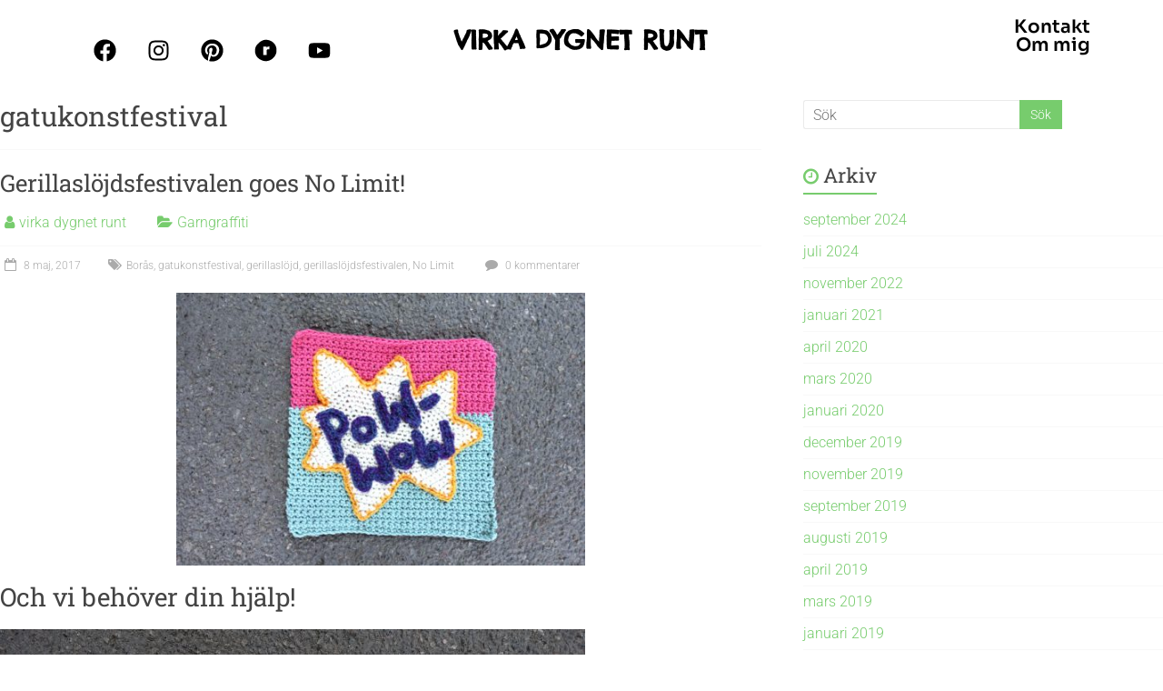

--- FILE ---
content_type: text/html; charset=UTF-8
request_url: https://www.virkadygnetrunt.se/tag/gatukonstfestival/
body_size: 26710
content:

<!DOCTYPE html>
<html lang="sv-SE">
<head>
	<meta charset="UTF-8">
	<meta name="viewport" content="width=device-width, initial-scale=1.0, viewport-fit=cover" />		<meta name='robots' content='index, follow, max-image-preview:large, max-snippet:-1, max-video-preview:-1' />

	<!-- This site is optimized with the Yoast SEO plugin v23.0 - https://yoast.com/wordpress/plugins/seo/ -->
	<title>gatukonstfestival-arkiv - Virka dygnet runt</title>
	<link rel="canonical" href="https://www.virkadygnetrunt.se/tag/gatukonstfestival/" />
	<meta property="og:locale" content="sv_SE" />
	<meta property="og:type" content="article" />
	<meta property="og:title" content="gatukonstfestival-arkiv - Virka dygnet runt" />
	<meta property="og:url" content="https://www.virkadygnetrunt.se/tag/gatukonstfestival/" />
	<meta property="og:site_name" content="Virka dygnet runt" />
	<meta name="twitter:card" content="summary_large_image" />
	<script type="application/ld+json" class="yoast-schema-graph">{"@context":"https://schema.org","@graph":[{"@type":"CollectionPage","@id":"https://www.virkadygnetrunt.se/tag/gatukonstfestival/","url":"https://www.virkadygnetrunt.se/tag/gatukonstfestival/","name":"gatukonstfestival-arkiv - Virka dygnet runt","isPartOf":{"@id":"https://www.virkadygnetrunt.se/#website"},"primaryImageOfPage":{"@id":"https://www.virkadygnetrunt.se/tag/gatukonstfestival/#primaryimage"},"image":{"@id":"https://www.virkadygnetrunt.se/tag/gatukonstfestival/#primaryimage"},"thumbnailUrl":"https://www.virkadygnetrunt.se/wp-content/uploads/2018/10/garngrafitti-powwow2.jpg","breadcrumb":{"@id":"https://www.virkadygnetrunt.se/tag/gatukonstfestival/#breadcrumb"},"inLanguage":"sv-SE"},{"@type":"ImageObject","inLanguage":"sv-SE","@id":"https://www.virkadygnetrunt.se/tag/gatukonstfestival/#primaryimage","url":"https://www.virkadygnetrunt.se/wp-content/uploads/2018/10/garngrafitti-powwow2.jpg","contentUrl":"https://www.virkadygnetrunt.se/wp-content/uploads/2018/10/garngrafitti-powwow2.jpg","width":644,"height":429},{"@type":"BreadcrumbList","@id":"https://www.virkadygnetrunt.se/tag/gatukonstfestival/#breadcrumb","itemListElement":[{"@type":"ListItem","position":1,"name":"Hem","item":"https://www.virkadygnetrunt.se/"},{"@type":"ListItem","position":2,"name":"gatukonstfestival"}]},{"@type":"WebSite","@id":"https://www.virkadygnetrunt.se/#website","url":"https://www.virkadygnetrunt.se/","name":"Virka dygnet runt","description":"","publisher":{"@id":"https://www.virkadygnetrunt.se/#organization"},"potentialAction":[{"@type":"SearchAction","target":{"@type":"EntryPoint","urlTemplate":"https://www.virkadygnetrunt.se/?s={search_term_string}"},"query-input":"required name=search_term_string"}],"inLanguage":"sv-SE"},{"@type":"Organization","@id":"https://www.virkadygnetrunt.se/#organization","name":"Virka dygnet runt","url":"https://www.virkadygnetrunt.se/","logo":{"@type":"ImageObject","inLanguage":"sv-SE","@id":"https://www.virkadygnetrunt.se/#/schema/logo/image/","url":"https://www.virkadygnetrunt.se/wp-content/uploads/2023/02/virka-dygnet-runt.png","contentUrl":"https://www.virkadygnetrunt.se/wp-content/uploads/2023/02/virka-dygnet-runt.png","width":466,"height":600,"caption":"Virka dygnet runt"},"image":{"@id":"https://www.virkadygnetrunt.se/#/schema/logo/image/"},"sameAs":["https://www.facebook.com/virkadygnetrunt","https://instagram.com/virkadygnetrunt/"]}]}</script>
	<!-- / Yoast SEO plugin. -->


<link rel='dns-prefetch' href='//static.addtoany.com' />
<link rel='dns-prefetch' href='//fonts.googleapis.com' />
<link rel="alternate" type="application/rss+xml" title="Virka dygnet runt &raquo; Webbflöde" href="https://www.virkadygnetrunt.se/feed/" />
<link rel="alternate" type="application/rss+xml" title="Virka dygnet runt &raquo; Kommentarsflöde" href="https://www.virkadygnetrunt.se/comments/feed/" />
<link rel="alternate" type="application/rss+xml" title="Virka dygnet runt &raquo; etikettflöde för gatukonstfestival" href="https://www.virkadygnetrunt.se/tag/gatukonstfestival/feed/" />
		<!-- This site uses the Google Analytics by ExactMetrics plugin v7.25.0 - Using Analytics tracking - https://www.exactmetrics.com/ -->
							<script src="//www.googletagmanager.com/gtag/js?id=G-B8SY0XTMSP"  data-cfasync="false" data-wpfc-render="false" type="text/javascript" async></script>
			<script data-cfasync="false" data-wpfc-render="false" type="text/javascript">
				var em_version = '7.25.0';
				var em_track_user = true;
				var em_no_track_reason = '';
								var ExactMetricsDefaultLocations = {"page_location":"https:\/\/www.virkadygnetrunt.se\/tag\/gatukonstfestival\/"};
				if ( typeof ExactMetricsPrivacyGuardFilter === 'function' ) {
					var ExactMetricsLocations = (typeof ExactMetricsExcludeQuery === 'object') ? ExactMetricsPrivacyGuardFilter( ExactMetricsExcludeQuery ) : ExactMetricsPrivacyGuardFilter( ExactMetricsDefaultLocations );
				} else {
					var ExactMetricsLocations = (typeof ExactMetricsExcludeQuery === 'object') ? ExactMetricsExcludeQuery : ExactMetricsDefaultLocations;
				}

								var disableStrs = [
										'ga-disable-G-B8SY0XTMSP',
									];

				/* Function to detect opted out users */
				function __gtagTrackerIsOptedOut() {
					for (var index = 0; index < disableStrs.length; index++) {
						if (document.cookie.indexOf(disableStrs[index] + '=true') > -1) {
							return true;
						}
					}

					return false;
				}

				/* Disable tracking if the opt-out cookie exists. */
				if (__gtagTrackerIsOptedOut()) {
					for (var index = 0; index < disableStrs.length; index++) {
						window[disableStrs[index]] = true;
					}
				}

				/* Opt-out function */
				function __gtagTrackerOptout() {
					for (var index = 0; index < disableStrs.length; index++) {
						document.cookie = disableStrs[index] + '=true; expires=Thu, 31 Dec 2099 23:59:59 UTC; path=/';
						window[disableStrs[index]] = true;
					}
				}

				if ('undefined' === typeof gaOptout) {
					function gaOptout() {
						__gtagTrackerOptout();
					}
				}
								window.dataLayer = window.dataLayer || [];

				window.ExactMetricsDualTracker = {
					helpers: {},
					trackers: {},
				};
				if (em_track_user) {
					function __gtagDataLayer() {
						dataLayer.push(arguments);
					}

					function __gtagTracker(type, name, parameters) {
						if (!parameters) {
							parameters = {};
						}

						if (parameters.send_to) {
							__gtagDataLayer.apply(null, arguments);
							return;
						}

						if (type === 'event') {
														parameters.send_to = exactmetrics_frontend.v4_id;
							var hookName = name;
							if (typeof parameters['event_category'] !== 'undefined') {
								hookName = parameters['event_category'] + ':' + name;
							}

							if (typeof ExactMetricsDualTracker.trackers[hookName] !== 'undefined') {
								ExactMetricsDualTracker.trackers[hookName](parameters);
							} else {
								__gtagDataLayer('event', name, parameters);
							}
							
						} else {
							__gtagDataLayer.apply(null, arguments);
						}
					}

					__gtagTracker('js', new Date());
					__gtagTracker('set', {
						'developer_id.dNDMyYj': true,
											});
					if ( ExactMetricsLocations.page_location ) {
						__gtagTracker('set', ExactMetricsLocations);
					}
										__gtagTracker('config', 'G-B8SY0XTMSP', {"forceSSL":"true","page_path":location.pathname + location.search + location.hash} );
															window.gtag = __gtagTracker;										(function () {
						/* https://developers.google.com/analytics/devguides/collection/analyticsjs/ */
						/* ga and __gaTracker compatibility shim. */
						var noopfn = function () {
							return null;
						};
						var newtracker = function () {
							return new Tracker();
						};
						var Tracker = function () {
							return null;
						};
						var p = Tracker.prototype;
						p.get = noopfn;
						p.set = noopfn;
						p.send = function () {
							var args = Array.prototype.slice.call(arguments);
							args.unshift('send');
							__gaTracker.apply(null, args);
						};
						var __gaTracker = function () {
							var len = arguments.length;
							if (len === 0) {
								return;
							}
							var f = arguments[len - 1];
							if (typeof f !== 'object' || f === null || typeof f.hitCallback !== 'function') {
								if ('send' === arguments[0]) {
									var hitConverted, hitObject = false, action;
									if ('event' === arguments[1]) {
										if ('undefined' !== typeof arguments[3]) {
											hitObject = {
												'eventAction': arguments[3],
												'eventCategory': arguments[2],
												'eventLabel': arguments[4],
												'value': arguments[5] ? arguments[5] : 1,
											}
										}
									}
									if ('pageview' === arguments[1]) {
										if ('undefined' !== typeof arguments[2]) {
											hitObject = {
												'eventAction': 'page_view',
												'page_path': arguments[2],
											}
										}
									}
									if (typeof arguments[2] === 'object') {
										hitObject = arguments[2];
									}
									if (typeof arguments[5] === 'object') {
										Object.assign(hitObject, arguments[5]);
									}
									if ('undefined' !== typeof arguments[1].hitType) {
										hitObject = arguments[1];
										if ('pageview' === hitObject.hitType) {
											hitObject.eventAction = 'page_view';
										}
									}
									if (hitObject) {
										action = 'timing' === arguments[1].hitType ? 'timing_complete' : hitObject.eventAction;
										hitConverted = mapArgs(hitObject);
										__gtagTracker('event', action, hitConverted);
									}
								}
								return;
							}

							function mapArgs(args) {
								var arg, hit = {};
								var gaMap = {
									'eventCategory': 'event_category',
									'eventAction': 'event_action',
									'eventLabel': 'event_label',
									'eventValue': 'event_value',
									'nonInteraction': 'non_interaction',
									'timingCategory': 'event_category',
									'timingVar': 'name',
									'timingValue': 'value',
									'timingLabel': 'event_label',
									'page': 'page_path',
									'location': 'page_location',
									'title': 'page_title',
									'referrer' : 'page_referrer',
								};
								for (arg in args) {
																		if (!(!args.hasOwnProperty(arg) || !gaMap.hasOwnProperty(arg))) {
										hit[gaMap[arg]] = args[arg];
									} else {
										hit[arg] = args[arg];
									}
								}
								return hit;
							}

							try {
								f.hitCallback();
							} catch (ex) {
							}
						};
						__gaTracker.create = newtracker;
						__gaTracker.getByName = newtracker;
						__gaTracker.getAll = function () {
							return [];
						};
						__gaTracker.remove = noopfn;
						__gaTracker.loaded = true;
						window['__gaTracker'] = __gaTracker;
					})();
									} else {
										console.log("");
					(function () {
						function __gtagTracker() {
							return null;
						}

						window['__gtagTracker'] = __gtagTracker;
						window['gtag'] = __gtagTracker;
					})();
									}
			</script>
				<!-- / Google Analytics by ExactMetrics -->
		<style id='wp-img-auto-sizes-contain-inline-css' type='text/css'>
img:is([sizes=auto i],[sizes^="auto," i]){contain-intrinsic-size:3000px 1500px}
/*# sourceURL=wp-img-auto-sizes-contain-inline-css */
</style>
<link rel='stylesheet' id='sbi_styles-css' href='https://www.virkadygnetrunt.se/wp-content/plugins/instagram-feed/css/sbi-styles.min.css?ver=6.2.9' type='text/css' media='all' />
<style id='wp-emoji-styles-inline-css' type='text/css'>

	img.wp-smiley, img.emoji {
		display: inline !important;
		border: none !important;
		box-shadow: none !important;
		height: 1em !important;
		width: 1em !important;
		margin: 0 0.07em !important;
		vertical-align: -0.1em !important;
		background: none !important;
		padding: 0 !important;
	}
/*# sourceURL=wp-emoji-styles-inline-css */
</style>
<link rel='stylesheet' id='wp-block-library-css' href='https://www.virkadygnetrunt.se/wp-includes/css/dist/block-library/style.min.css?ver=6.9' type='text/css' media='all' />
<style id='wp-block-library-theme-inline-css' type='text/css'>
.wp-block-audio :where(figcaption){color:#555;font-size:13px;text-align:center}.is-dark-theme .wp-block-audio :where(figcaption){color:#ffffffa6}.wp-block-audio{margin:0 0 1em}.wp-block-code{border:1px solid #ccc;border-radius:4px;font-family:Menlo,Consolas,monaco,monospace;padding:.8em 1em}.wp-block-embed :where(figcaption){color:#555;font-size:13px;text-align:center}.is-dark-theme .wp-block-embed :where(figcaption){color:#ffffffa6}.wp-block-embed{margin:0 0 1em}.blocks-gallery-caption{color:#555;font-size:13px;text-align:center}.is-dark-theme .blocks-gallery-caption{color:#ffffffa6}:root :where(.wp-block-image figcaption){color:#555;font-size:13px;text-align:center}.is-dark-theme :root :where(.wp-block-image figcaption){color:#ffffffa6}.wp-block-image{margin:0 0 1em}.wp-block-pullquote{border-bottom:4px solid;border-top:4px solid;color:currentColor;margin-bottom:1.75em}.wp-block-pullquote :where(cite),.wp-block-pullquote :where(footer),.wp-block-pullquote__citation{color:currentColor;font-size:.8125em;font-style:normal;text-transform:uppercase}.wp-block-quote{border-left:.25em solid;margin:0 0 1.75em;padding-left:1em}.wp-block-quote cite,.wp-block-quote footer{color:currentColor;font-size:.8125em;font-style:normal;position:relative}.wp-block-quote:where(.has-text-align-right){border-left:none;border-right:.25em solid;padding-left:0;padding-right:1em}.wp-block-quote:where(.has-text-align-center){border:none;padding-left:0}.wp-block-quote.is-large,.wp-block-quote.is-style-large,.wp-block-quote:where(.is-style-plain){border:none}.wp-block-search .wp-block-search__label{font-weight:700}.wp-block-search__button{border:1px solid #ccc;padding:.375em .625em}:where(.wp-block-group.has-background){padding:1.25em 2.375em}.wp-block-separator.has-css-opacity{opacity:.4}.wp-block-separator{border:none;border-bottom:2px solid;margin-left:auto;margin-right:auto}.wp-block-separator.has-alpha-channel-opacity{opacity:1}.wp-block-separator:not(.is-style-wide):not(.is-style-dots){width:100px}.wp-block-separator.has-background:not(.is-style-dots){border-bottom:none;height:1px}.wp-block-separator.has-background:not(.is-style-wide):not(.is-style-dots){height:2px}.wp-block-table{margin:0 0 1em}.wp-block-table td,.wp-block-table th{word-break:normal}.wp-block-table :where(figcaption){color:#555;font-size:13px;text-align:center}.is-dark-theme .wp-block-table :where(figcaption){color:#ffffffa6}.wp-block-video :where(figcaption){color:#555;font-size:13px;text-align:center}.is-dark-theme .wp-block-video :where(figcaption){color:#ffffffa6}.wp-block-video{margin:0 0 1em}:root :where(.wp-block-template-part.has-background){margin-bottom:0;margin-top:0;padding:1.25em 2.375em}
/*# sourceURL=/wp-includes/css/dist/block-library/theme.min.css */
</style>
<style id='classic-theme-styles-inline-css' type='text/css'>
/*! This file is auto-generated */
.wp-block-button__link{color:#fff;background-color:#32373c;border-radius:9999px;box-shadow:none;text-decoration:none;padding:calc(.667em + 2px) calc(1.333em + 2px);font-size:1.125em}.wp-block-file__button{background:#32373c;color:#fff;text-decoration:none}
/*# sourceURL=/wp-includes/css/classic-themes.min.css */
</style>
<style id='global-styles-inline-css' type='text/css'>
:root{--wp--preset--aspect-ratio--square: 1;--wp--preset--aspect-ratio--4-3: 4/3;--wp--preset--aspect-ratio--3-4: 3/4;--wp--preset--aspect-ratio--3-2: 3/2;--wp--preset--aspect-ratio--2-3: 2/3;--wp--preset--aspect-ratio--16-9: 16/9;--wp--preset--aspect-ratio--9-16: 9/16;--wp--preset--color--black: #000000;--wp--preset--color--cyan-bluish-gray: #abb8c3;--wp--preset--color--white: #ffffff;--wp--preset--color--pale-pink: #f78da7;--wp--preset--color--vivid-red: #cf2e2e;--wp--preset--color--luminous-vivid-orange: #ff6900;--wp--preset--color--luminous-vivid-amber: #fcb900;--wp--preset--color--light-green-cyan: #7bdcb5;--wp--preset--color--vivid-green-cyan: #00d084;--wp--preset--color--pale-cyan-blue: #8ed1fc;--wp--preset--color--vivid-cyan-blue: #0693e3;--wp--preset--color--vivid-purple: #9b51e0;--wp--preset--gradient--vivid-cyan-blue-to-vivid-purple: linear-gradient(135deg,rgb(6,147,227) 0%,rgb(155,81,224) 100%);--wp--preset--gradient--light-green-cyan-to-vivid-green-cyan: linear-gradient(135deg,rgb(122,220,180) 0%,rgb(0,208,130) 100%);--wp--preset--gradient--luminous-vivid-amber-to-luminous-vivid-orange: linear-gradient(135deg,rgb(252,185,0) 0%,rgb(255,105,0) 100%);--wp--preset--gradient--luminous-vivid-orange-to-vivid-red: linear-gradient(135deg,rgb(255,105,0) 0%,rgb(207,46,46) 100%);--wp--preset--gradient--very-light-gray-to-cyan-bluish-gray: linear-gradient(135deg,rgb(238,238,238) 0%,rgb(169,184,195) 100%);--wp--preset--gradient--cool-to-warm-spectrum: linear-gradient(135deg,rgb(74,234,220) 0%,rgb(151,120,209) 20%,rgb(207,42,186) 40%,rgb(238,44,130) 60%,rgb(251,105,98) 80%,rgb(254,248,76) 100%);--wp--preset--gradient--blush-light-purple: linear-gradient(135deg,rgb(255,206,236) 0%,rgb(152,150,240) 100%);--wp--preset--gradient--blush-bordeaux: linear-gradient(135deg,rgb(254,205,165) 0%,rgb(254,45,45) 50%,rgb(107,0,62) 100%);--wp--preset--gradient--luminous-dusk: linear-gradient(135deg,rgb(255,203,112) 0%,rgb(199,81,192) 50%,rgb(65,88,208) 100%);--wp--preset--gradient--pale-ocean: linear-gradient(135deg,rgb(255,245,203) 0%,rgb(182,227,212) 50%,rgb(51,167,181) 100%);--wp--preset--gradient--electric-grass: linear-gradient(135deg,rgb(202,248,128) 0%,rgb(113,206,126) 100%);--wp--preset--gradient--midnight: linear-gradient(135deg,rgb(2,3,129) 0%,rgb(40,116,252) 100%);--wp--preset--font-size--small: 13px;--wp--preset--font-size--medium: 20px;--wp--preset--font-size--large: 36px;--wp--preset--font-size--x-large: 42px;--wp--preset--spacing--20: 0.44rem;--wp--preset--spacing--30: 0.67rem;--wp--preset--spacing--40: 1rem;--wp--preset--spacing--50: 1.5rem;--wp--preset--spacing--60: 2.25rem;--wp--preset--spacing--70: 3.38rem;--wp--preset--spacing--80: 5.06rem;--wp--preset--shadow--natural: 6px 6px 9px rgba(0, 0, 0, 0.2);--wp--preset--shadow--deep: 12px 12px 50px rgba(0, 0, 0, 0.4);--wp--preset--shadow--sharp: 6px 6px 0px rgba(0, 0, 0, 0.2);--wp--preset--shadow--outlined: 6px 6px 0px -3px rgb(255, 255, 255), 6px 6px rgb(0, 0, 0);--wp--preset--shadow--crisp: 6px 6px 0px rgb(0, 0, 0);}:where(.is-layout-flex){gap: 0.5em;}:where(.is-layout-grid){gap: 0.5em;}body .is-layout-flex{display: flex;}.is-layout-flex{flex-wrap: wrap;align-items: center;}.is-layout-flex > :is(*, div){margin: 0;}body .is-layout-grid{display: grid;}.is-layout-grid > :is(*, div){margin: 0;}:where(.wp-block-columns.is-layout-flex){gap: 2em;}:where(.wp-block-columns.is-layout-grid){gap: 2em;}:where(.wp-block-post-template.is-layout-flex){gap: 1.25em;}:where(.wp-block-post-template.is-layout-grid){gap: 1.25em;}.has-black-color{color: var(--wp--preset--color--black) !important;}.has-cyan-bluish-gray-color{color: var(--wp--preset--color--cyan-bluish-gray) !important;}.has-white-color{color: var(--wp--preset--color--white) !important;}.has-pale-pink-color{color: var(--wp--preset--color--pale-pink) !important;}.has-vivid-red-color{color: var(--wp--preset--color--vivid-red) !important;}.has-luminous-vivid-orange-color{color: var(--wp--preset--color--luminous-vivid-orange) !important;}.has-luminous-vivid-amber-color{color: var(--wp--preset--color--luminous-vivid-amber) !important;}.has-light-green-cyan-color{color: var(--wp--preset--color--light-green-cyan) !important;}.has-vivid-green-cyan-color{color: var(--wp--preset--color--vivid-green-cyan) !important;}.has-pale-cyan-blue-color{color: var(--wp--preset--color--pale-cyan-blue) !important;}.has-vivid-cyan-blue-color{color: var(--wp--preset--color--vivid-cyan-blue) !important;}.has-vivid-purple-color{color: var(--wp--preset--color--vivid-purple) !important;}.has-black-background-color{background-color: var(--wp--preset--color--black) !important;}.has-cyan-bluish-gray-background-color{background-color: var(--wp--preset--color--cyan-bluish-gray) !important;}.has-white-background-color{background-color: var(--wp--preset--color--white) !important;}.has-pale-pink-background-color{background-color: var(--wp--preset--color--pale-pink) !important;}.has-vivid-red-background-color{background-color: var(--wp--preset--color--vivid-red) !important;}.has-luminous-vivid-orange-background-color{background-color: var(--wp--preset--color--luminous-vivid-orange) !important;}.has-luminous-vivid-amber-background-color{background-color: var(--wp--preset--color--luminous-vivid-amber) !important;}.has-light-green-cyan-background-color{background-color: var(--wp--preset--color--light-green-cyan) !important;}.has-vivid-green-cyan-background-color{background-color: var(--wp--preset--color--vivid-green-cyan) !important;}.has-pale-cyan-blue-background-color{background-color: var(--wp--preset--color--pale-cyan-blue) !important;}.has-vivid-cyan-blue-background-color{background-color: var(--wp--preset--color--vivid-cyan-blue) !important;}.has-vivid-purple-background-color{background-color: var(--wp--preset--color--vivid-purple) !important;}.has-black-border-color{border-color: var(--wp--preset--color--black) !important;}.has-cyan-bluish-gray-border-color{border-color: var(--wp--preset--color--cyan-bluish-gray) !important;}.has-white-border-color{border-color: var(--wp--preset--color--white) !important;}.has-pale-pink-border-color{border-color: var(--wp--preset--color--pale-pink) !important;}.has-vivid-red-border-color{border-color: var(--wp--preset--color--vivid-red) !important;}.has-luminous-vivid-orange-border-color{border-color: var(--wp--preset--color--luminous-vivid-orange) !important;}.has-luminous-vivid-amber-border-color{border-color: var(--wp--preset--color--luminous-vivid-amber) !important;}.has-light-green-cyan-border-color{border-color: var(--wp--preset--color--light-green-cyan) !important;}.has-vivid-green-cyan-border-color{border-color: var(--wp--preset--color--vivid-green-cyan) !important;}.has-pale-cyan-blue-border-color{border-color: var(--wp--preset--color--pale-cyan-blue) !important;}.has-vivid-cyan-blue-border-color{border-color: var(--wp--preset--color--vivid-cyan-blue) !important;}.has-vivid-purple-border-color{border-color: var(--wp--preset--color--vivid-purple) !important;}.has-vivid-cyan-blue-to-vivid-purple-gradient-background{background: var(--wp--preset--gradient--vivid-cyan-blue-to-vivid-purple) !important;}.has-light-green-cyan-to-vivid-green-cyan-gradient-background{background: var(--wp--preset--gradient--light-green-cyan-to-vivid-green-cyan) !important;}.has-luminous-vivid-amber-to-luminous-vivid-orange-gradient-background{background: var(--wp--preset--gradient--luminous-vivid-amber-to-luminous-vivid-orange) !important;}.has-luminous-vivid-orange-to-vivid-red-gradient-background{background: var(--wp--preset--gradient--luminous-vivid-orange-to-vivid-red) !important;}.has-very-light-gray-to-cyan-bluish-gray-gradient-background{background: var(--wp--preset--gradient--very-light-gray-to-cyan-bluish-gray) !important;}.has-cool-to-warm-spectrum-gradient-background{background: var(--wp--preset--gradient--cool-to-warm-spectrum) !important;}.has-blush-light-purple-gradient-background{background: var(--wp--preset--gradient--blush-light-purple) !important;}.has-blush-bordeaux-gradient-background{background: var(--wp--preset--gradient--blush-bordeaux) !important;}.has-luminous-dusk-gradient-background{background: var(--wp--preset--gradient--luminous-dusk) !important;}.has-pale-ocean-gradient-background{background: var(--wp--preset--gradient--pale-ocean) !important;}.has-electric-grass-gradient-background{background: var(--wp--preset--gradient--electric-grass) !important;}.has-midnight-gradient-background{background: var(--wp--preset--gradient--midnight) !important;}.has-small-font-size{font-size: var(--wp--preset--font-size--small) !important;}.has-medium-font-size{font-size: var(--wp--preset--font-size--medium) !important;}.has-large-font-size{font-size: var(--wp--preset--font-size--large) !important;}.has-x-large-font-size{font-size: var(--wp--preset--font-size--x-large) !important;}
:where(.wp-block-post-template.is-layout-flex){gap: 1.25em;}:where(.wp-block-post-template.is-layout-grid){gap: 1.25em;}
:where(.wp-block-term-template.is-layout-flex){gap: 1.25em;}:where(.wp-block-term-template.is-layout-grid){gap: 1.25em;}
:where(.wp-block-columns.is-layout-flex){gap: 2em;}:where(.wp-block-columns.is-layout-grid){gap: 2em;}
:root :where(.wp-block-pullquote){font-size: 1.5em;line-height: 1.6;}
/*# sourceURL=global-styles-inline-css */
</style>
<link rel='stylesheet' id='divi-fontawesome-gtm-css' href='https://www.virkadygnetrunt.se/wp-content/plugins/divi-fontawesome-gtm/vendor/font-awesome-4.7.0/css/font-awesome.min.css?ver=1.4.7' type='text/css' media='all' />
<link rel='stylesheet' id='divi-fontawesome-gtm-custom-css' href='https://www.virkadygnetrunt.se/wp-content/plugins/divi-fontawesome-gtm/assets/divi-fontawesome-gtm.css?ver=1.4.7' type='text/css' media='all' />
<link rel='stylesheet' id='dp-portfolio-posts-pro-css' href='https://www.virkadygnetrunt.se/wp-content/plugins/dp-portfolio-posts-pro/public/css/dp-portfolio-posts-pro-public.css?ver=3.5.7' type='text/css' media='all' />
<link rel='stylesheet' id='esg-plugin-settings-css' href='https://www.virkadygnetrunt.se/wp-content/plugins/essential-grid/public/assets/css/settings.css?ver=3.1.1' type='text/css' media='all' />
<link rel='stylesheet' id='tp-fontello-css' href='https://www.virkadygnetrunt.se/wp-content/plugins/essential-grid/public/assets/font/fontello/css/fontello.css?ver=3.1.1' type='text/css' media='all' />
<link rel='stylesheet' id='rpt_front_style-css' href='https://www.virkadygnetrunt.se/wp-content/plugins/related-posts-thumbnails/assets/css/front.css?ver=1.9.0' type='text/css' media='all' />
<link rel='stylesheet' id='accelerate_style-css' href='https://www.virkadygnetrunt.se/wp-content/themes/accelerate/style.css?ver=6.9' type='text/css' media='all' />
<link rel='stylesheet' id='accelerate_googlefonts-css' href='//fonts.googleapis.com/css?family=Roboto%3A400%2C300%2C100%7CRoboto+Slab%3A700%2C400&#038;display=swap&#038;ver=6.9' type='text/css' media='all' />
<link rel='stylesheet' id='accelerate-fontawesome-css' href='https://www.virkadygnetrunt.se/wp-content/themes/accelerate/fontawesome/css/font-awesome.css?ver=4.7.0' type='text/css' media='all' />
<link rel='stylesheet' id='elementor-frontend-css' href='https://www.virkadygnetrunt.se/wp-content/plugins/elementor/assets/css/frontend.min.css?ver=3.34.3' type='text/css' media='all' />
<link rel='stylesheet' id='elementor-post-5102-css' href='https://www.virkadygnetrunt.se/wp-content/uploads/elementor/css/post-5102.css?ver=1769455695' type='text/css' media='all' />
<link rel='stylesheet' id='elementor-pro-css' href='https://www.virkadygnetrunt.se/wp-content/plugins/elementor-pro/assets/css/frontend.min.css?ver=3.22.1' type='text/css' media='all' />
<link rel='stylesheet' id='sbistyles-css' href='https://www.virkadygnetrunt.se/wp-content/plugins/instagram-feed/css/sbi-styles.min.css?ver=6.2.9' type='text/css' media='all' />
<link rel='stylesheet' id='elementor-post-5205-css' href='https://www.virkadygnetrunt.se/wp-content/uploads/elementor/css/post-5205.css?ver=1769455695' type='text/css' media='all' />
<link rel='stylesheet' id='elementor-post-5343-css' href='https://www.virkadygnetrunt.se/wp-content/uploads/elementor/css/post-5343.css?ver=1769455695' type='text/css' media='all' />
<link rel='stylesheet' id='addtoany-css' href='https://www.virkadygnetrunt.se/wp-content/plugins/add-to-any/addtoany.min.css?ver=1.16' type='text/css' media='all' />
<link rel='stylesheet' id='elementor-gf-local-roboto-css' href='https://www.virkadygnetrunt.se/wp-content/uploads/elementor/google-fonts/css/roboto.css?ver=1742239396' type='text/css' media='all' />
<link rel='stylesheet' id='elementor-gf-local-robotoslab-css' href='https://www.virkadygnetrunt.se/wp-content/uploads/elementor/google-fonts/css/robotoslab.css?ver=1742239405' type='text/css' media='all' />
<link rel='stylesheet' id='elementor-gf-local-chelseamarket-css' href='https://www.virkadygnetrunt.se/wp-content/uploads/elementor/google-fonts/css/chelseamarket.css?ver=1742239406' type='text/css' media='all' />
<link rel='stylesheet' id='elementor-gf-local-sora-css' href='https://www.virkadygnetrunt.se/wp-content/uploads/elementor/google-fonts/css/sora.css?ver=1742239408' type='text/css' media='all' />
<script type="text/javascript" src="https://www.virkadygnetrunt.se/wp-content/plugins/google-analytics-dashboard-for-wp/assets/js/frontend-gtag.min.js?ver=7.25.0" id="exactmetrics-frontend-script-js"></script>
<script data-cfasync="false" data-wpfc-render="false" type="text/javascript" id='exactmetrics-frontend-script-js-extra'>/* <![CDATA[ */
var exactmetrics_frontend = {"js_events_tracking":"true","download_extensions":"zip,mp3,mpeg,pdf,docx,pptx,xlsx,rar","inbound_paths":"[{\"path\":\"\\\/go\\\/\",\"label\":\"affiliate\"},{\"path\":\"\\\/recommend\\\/\",\"label\":\"affiliate\"},{\"path\":\"\\\/out\\\/\",\"label\":\"Affiliate\"}]","home_url":"https:\/\/www.virkadygnetrunt.se","hash_tracking":"true","v4_id":"G-B8SY0XTMSP"};/* ]]> */
</script>
<script type="text/javascript" id="addtoany-core-js-before">
/* <![CDATA[ */
window.a2a_config=window.a2a_config||{};a2a_config.callbacks=[];a2a_config.overlays=[];a2a_config.templates={};a2a_localize = {
	Share: "Dela",
	Save: "Spara",
	Subscribe: "Prenumerera",
	Email: "E-post",
	Bookmark: "Bokmärk",
	ShowAll: "Visa alla",
	ShowLess: "Visa färre",
	FindServices: "Hitta tjänst(er)",
	FindAnyServiceToAddTo: "Hitta direkt en tjänst att lägga till",
	PoweredBy: "Drivs av",
	ShareViaEmail: "Dela via e-post",
	SubscribeViaEmail: "Prenumerera via e-post",
	BookmarkInYourBrowser: "Lägg till som bokmärke i din webbläsare",
	BookmarkInstructions: "Tryck Ctrl+D eller \u2318+D för att lägga till denna sida som bokmärke",
	AddToYourFavorites: "Lägg till i dina favoriter",
	SendFromWebOrProgram: "Skicka från valfri e-postadress eller e-postprogram",
	EmailProgram: "E-postprogram",
	More: "Mer&#8230;",
	ThanksForSharing: "Tack för att du delar!",
	ThanksForFollowing: "Tack för att du följer!"
};


//# sourceURL=addtoany-core-js-before
/* ]]> */
</script>
<script type="text/javascript" async src="https://static.addtoany.com/menu/page.js" id="addtoany-core-js"></script>
<script type="text/javascript" src="https://www.virkadygnetrunt.se/wp-includes/js/jquery/jquery.min.js?ver=3.7.1" id="jquery-core-js"></script>
<script type="text/javascript" src="https://www.virkadygnetrunt.se/wp-includes/js/jquery/jquery-migrate.min.js?ver=3.4.1" id="jquery-migrate-js"></script>
<script type="text/javascript" async src="https://www.virkadygnetrunt.se/wp-content/plugins/add-to-any/addtoany.min.js?ver=1.1" id="addtoany-jquery-js"></script>
<script type="text/javascript" src="https://www.virkadygnetrunt.se/wp-content/themes/accelerate/js/accelerate-custom.js?ver=6.9" id="accelerate-custom-js"></script>
<link rel="https://api.w.org/" href="https://www.virkadygnetrunt.se/wp-json/" /><link rel="alternate" title="JSON" type="application/json" href="https://www.virkadygnetrunt.se/wp-json/wp/v2/tags/281" /><link rel="EditURI" type="application/rsd+xml" title="RSD" href="https://www.virkadygnetrunt.se/xmlrpc.php?rsd" />
<meta name="generator" content="WordPress 6.9" />
		<script type="text/javascript" async defer data-pin-color="red" 
					 data-pin-height="28"  data-pin-hover="true" src="https://www.virkadygnetrunt.se/wp-content/plugins/pinterest-pin-it-button-on-image-hover-and-post/js/pinit.js"></script>
					<style>
			#related_posts_thumbnails li{
				border-right: 1px solid #dddddd;
				background-color: #ffffff			}
			#related_posts_thumbnails li:hover{
				background-color: #eeeeee;
			}
			.relpost_content{
				font-size:	14px;
				color: 		#333333;
			}
			.relpost-block-single{
				background-color: #ffffff;
				border-right: 1px solid  #dddddd;
				border-left: 1px solid  #dddddd;
				margin-right: -1px;
			}
			.relpost-block-single:hover{
				background-color: #eeeeee;
			}
		</style>

	<meta name="generator" content="Elementor 3.34.3; features: e_font_icon_svg, additional_custom_breakpoints; settings: css_print_method-external, google_font-enabled, font_display-swap">
			<style>
				.e-con.e-parent:nth-of-type(n+4):not(.e-lazyloaded):not(.e-no-lazyload),
				.e-con.e-parent:nth-of-type(n+4):not(.e-lazyloaded):not(.e-no-lazyload) * {
					background-image: none !important;
				}
				@media screen and (max-height: 1024px) {
					.e-con.e-parent:nth-of-type(n+3):not(.e-lazyloaded):not(.e-no-lazyload),
					.e-con.e-parent:nth-of-type(n+3):not(.e-lazyloaded):not(.e-no-lazyload) * {
						background-image: none !important;
					}
				}
				@media screen and (max-height: 640px) {
					.e-con.e-parent:nth-of-type(n+2):not(.e-lazyloaded):not(.e-no-lazyload),
					.e-con.e-parent:nth-of-type(n+2):not(.e-lazyloaded):not(.e-no-lazyload) * {
						background-image: none !important;
					}
				}
			</style>
			</head>
<body class="archive tag tag-gatukonstfestival tag-281 wp-custom-logo wp-embed-responsive wp-theme-accelerate  divi-font-awesome  better-responsive-menu wide elementor-default elementor-kit-5102">
		<div data-elementor-type="header" data-elementor-id="5205" class="elementor elementor-5205 elementor-location-header" data-elementor-post-type="elementor_library">
			<div class="elementor-element elementor-element-1b6d517 e-grid e-con-boxed e-con e-parent" data-id="1b6d517" data-element_type="container">
					<div class="e-con-inner">
		<div class="elementor-element elementor-element-8a60799 e-con-full e-flex e-con e-child" data-id="8a60799" data-element_type="container">
		<div class="elementor-element elementor-element-335a15a0 e-con-full e-flex e-con e-child" data-id="335a15a0" data-element_type="container">
				<div class="elementor-element elementor-element-578be590 elementor-shape-square e-grid-align-left elementor-widget__width-initial e-grid-align-mobile-center elementor-grid-0 elementor-widget elementor-widget-social-icons" data-id="578be590" data-element_type="widget" data-widget_type="social-icons.default">
				<div class="elementor-widget-container">
							<div class="elementor-social-icons-wrapper elementor-grid" role="list">
							<span class="elementor-grid-item" role="listitem">
					<a class="elementor-icon elementor-social-icon elementor-social-icon-facebook elementor-repeater-item-0b6e09b" href="https://www.facebook.com/virkadygnetrunt" target="_blank">
						<span class="elementor-screen-only">Facebook</span>
						<svg aria-hidden="true" class="e-font-icon-svg e-fab-facebook" viewBox="0 0 512 512" xmlns="http://www.w3.org/2000/svg"><path d="M504 256C504 119 393 8 256 8S8 119 8 256c0 123.78 90.69 226.38 209.25 245V327.69h-63V256h63v-54.64c0-62.15 37-96.48 93.67-96.48 27.14 0 55.52 4.84 55.52 4.84v61h-31.28c-30.8 0-40.41 19.12-40.41 38.73V256h68.78l-11 71.69h-57.78V501C413.31 482.38 504 379.78 504 256z"></path></svg>					</a>
				</span>
							<span class="elementor-grid-item" role="listitem">
					<a class="elementor-icon elementor-social-icon elementor-social-icon-instagram elementor-repeater-item-ecb3c9c" href="https://www.instagram.com/virkadygnetrunt/" target="_blank">
						<span class="elementor-screen-only">Instagram</span>
						<svg aria-hidden="true" class="e-font-icon-svg e-fab-instagram" viewBox="0 0 448 512" xmlns="http://www.w3.org/2000/svg"><path d="M224.1 141c-63.6 0-114.9 51.3-114.9 114.9s51.3 114.9 114.9 114.9S339 319.5 339 255.9 287.7 141 224.1 141zm0 189.6c-41.1 0-74.7-33.5-74.7-74.7s33.5-74.7 74.7-74.7 74.7 33.5 74.7 74.7-33.6 74.7-74.7 74.7zm146.4-194.3c0 14.9-12 26.8-26.8 26.8-14.9 0-26.8-12-26.8-26.8s12-26.8 26.8-26.8 26.8 12 26.8 26.8zm76.1 27.2c-1.7-35.9-9.9-67.7-36.2-93.9-26.2-26.2-58-34.4-93.9-36.2-37-2.1-147.9-2.1-184.9 0-35.8 1.7-67.6 9.9-93.9 36.1s-34.4 58-36.2 93.9c-2.1 37-2.1 147.9 0 184.9 1.7 35.9 9.9 67.7 36.2 93.9s58 34.4 93.9 36.2c37 2.1 147.9 2.1 184.9 0 35.9-1.7 67.7-9.9 93.9-36.2 26.2-26.2 34.4-58 36.2-93.9 2.1-37 2.1-147.8 0-184.8zM398.8 388c-7.8 19.6-22.9 34.7-42.6 42.6-29.5 11.7-99.5 9-132.1 9s-102.7 2.6-132.1-9c-19.6-7.8-34.7-22.9-42.6-42.6-11.7-29.5-9-99.5-9-132.1s-2.6-102.7 9-132.1c7.8-19.6 22.9-34.7 42.6-42.6 29.5-11.7 99.5-9 132.1-9s102.7-2.6 132.1 9c19.6 7.8 34.7 22.9 42.6 42.6 11.7 29.5 9 99.5 9 132.1s2.7 102.7-9 132.1z"></path></svg>					</a>
				</span>
							<span class="elementor-grid-item" role="listitem">
					<a class="elementor-icon elementor-social-icon elementor-social-icon-pinterest elementor-repeater-item-e9d76fe" href="https://www.pinterest.se/virkadygnetrunt/" target="_blank">
						<span class="elementor-screen-only">Pinterest</span>
						<svg aria-hidden="true" class="e-font-icon-svg e-fab-pinterest" viewBox="0 0 496 512" xmlns="http://www.w3.org/2000/svg"><path d="M496 256c0 137-111 248-248 248-25.6 0-50.2-3.9-73.4-11.1 10.1-16.5 25.2-43.5 30.8-65 3-11.6 15.4-59 15.4-59 8.1 15.4 31.7 28.5 56.8 28.5 74.8 0 128.7-68.8 128.7-154.3 0-81.9-66.9-143.2-152.9-143.2-107 0-163.9 71.8-163.9 150.1 0 36.4 19.4 81.7 50.3 96.1 4.7 2.2 7.2 1.2 8.3-3.3.8-3.4 5-20.3 6.9-28.1.6-2.5.3-4.7-1.7-7.1-10.1-12.5-18.3-35.3-18.3-56.6 0-54.7 41.4-107.6 112-107.6 60.9 0 103.6 41.5 103.6 100.9 0 67.1-33.9 113.6-78 113.6-24.3 0-42.6-20.1-36.7-44.8 7-29.5 20.5-61.3 20.5-82.6 0-19-10.2-34.9-31.4-34.9-24.9 0-44.9 25.7-44.9 60.2 0 22 7.4 36.8 7.4 36.8s-24.5 103.8-29 123.2c-5 21.4-3 51.6-.9 71.2C65.4 450.9 0 361.1 0 256 0 119 111 8 248 8s248 111 248 248z"></path></svg>					</a>
				</span>
							<span class="elementor-grid-item" role="listitem">
					<a class="elementor-icon elementor-social-icon elementor-social-icon-ravelry elementor-repeater-item-a69b3e7" href="https://www.ravelry.com/people/virkadygnetrunt" target="_blank">
						<span class="elementor-screen-only">Ravelry</span>
						<svg aria-hidden="true" class="e-font-icon-svg e-fab-ravelry" viewBox="0 0 512 512" xmlns="http://www.w3.org/2000/svg"><path d="M498.252,234.223c-1.208-10.34-1.7-20.826-3.746-31a310.306,310.306,0,0,0-9.622-36.6,184.068,184.068,0,0,0-30.874-57.5,251.154,251.154,0,0,0-18.818-21.689,237.362,237.362,0,0,0-47.113-36.116A240.8,240.8,0,0,0,331.356,26.65c-11.018-3.1-22.272-5.431-33.515-7.615-6.78-1.314-13.749-1.667-20.627-2.482-.316-.036-.6-.358-.9-.553q-16.143.009-32.288.006c-2.41.389-4.808.925-7.236,1.15a179.331,179.331,0,0,0-34.256,7.1,221.5,221.5,0,0,0-39.768,16.355,281.385,281.385,0,0,0-38.08,24.158c-6.167,4.61-12.268,9.36-17.974,14.518C96.539,88.494,86.34,97.72,76.785,107.555a243.878,243.878,0,0,0-33.648,43.95,206.488,206.488,0,0,0-20.494,44.6,198.2,198.2,0,0,0-7.691,34.759A201.13,201.13,0,0,0,13.4,266.385a299.716,299.716,0,0,0,4.425,40.24,226.865,226.865,0,0,0,16.73,53.3,210.543,210.543,0,0,0,24,39.528,213.589,213.589,0,0,0,26.358,28.416A251.313,251.313,0,0,0,126.7,458.455a287.831,287.831,0,0,0,55.9,25.277,269.5,269.5,0,0,0,40.641,9.835c6.071,1.01,12.275,1.253,18.412,1.873a4.149,4.149,0,0,1,1.19.56h32.289c2.507-.389,5-.937,7.527-1.143,16.336-1.332,32.107-5.335,47.489-10.717A219.992,219.992,0,0,0,379.1,460.322c9.749-6.447,19.395-13.077,28.737-20.1,5.785-4.348,10.988-9.5,16.3-14.457,3.964-3.7,7.764-7.578,11.51-11.5a232.162,232.162,0,0,0,31.427-41.639c9.542-16.045,17.355-32.905,22.3-50.926,2.859-10.413,4.947-21.045,7.017-31.652,1.032-5.279,1.251-10.723,1.87-16.087.036-.317.358-.6.552-.9V236.005A9.757,9.757,0,0,1,498.252,234.223Zm-161.117-1.15s-16.572-2.98-28.47-2.98c-27.2,0-33.57,14.9-33.57,37.04V360.8H201.582V170.062H275.1v31.931c8.924-26.822,26.771-36.189,62.04-36.189Z"></path></svg>					</a>
				</span>
							<span class="elementor-grid-item" role="listitem">
					<a class="elementor-icon elementor-social-icon elementor-social-icon-youtube elementor-repeater-item-f4b9b45" href="https://www.youtube.com/channel/UCxvYmvCwgewOFCu1aIoNimg" target="_blank">
						<span class="elementor-screen-only">Youtube</span>
						<svg aria-hidden="true" class="e-font-icon-svg e-fab-youtube" viewBox="0 0 576 512" xmlns="http://www.w3.org/2000/svg"><path d="M549.655 124.083c-6.281-23.65-24.787-42.276-48.284-48.597C458.781 64 288 64 288 64S117.22 64 74.629 75.486c-23.497 6.322-42.003 24.947-48.284 48.597-11.412 42.867-11.412 132.305-11.412 132.305s0 89.438 11.412 132.305c6.281 23.65 24.787 41.5 48.284 47.821C117.22 448 288 448 288 448s170.78 0 213.371-11.486c23.497-6.321 42.003-24.171 48.284-47.821 11.412-42.867 11.412-132.305 11.412-132.305s0-89.438-11.412-132.305zm-317.51 213.508V175.185l142.739 81.205-142.739 81.201z"></path></svg>					</a>
				</span>
					</div>
						</div>
				</div>
				</div>
				</div>
		<div class="elementor-element elementor-element-b2c6d2c e-con-full e-flex e-con e-child" data-id="b2c6d2c" data-element_type="container">
		<div class="elementor-element elementor-element-68c9ee7 e-con-full e-flex e-con e-child" data-id="68c9ee7" data-element_type="container">
				<div class="elementor-element elementor-element-c02537d elementor-widget elementor-widget-heading" data-id="c02537d" data-element_type="widget" data-widget_type="heading.default">
				<div class="elementor-widget-container">
					<h2 class="elementor-heading-title elementor-size-default"><a href="https://www.virkadygnetrunt.se/">VIRKA DYGNET RUNT</a></h2>				</div>
				</div>
				</div>
				</div>
		<div class="elementor-element elementor-element-ebef0ed e-con-full e-flex e-con e-child" data-id="ebef0ed" data-element_type="container">
				<div class="elementor-element elementor-element-be2c81f elementor-widget elementor-widget-heading" data-id="be2c81f" data-element_type="widget" data-widget_type="heading.default">
				<div class="elementor-widget-container">
					<h2 class="elementor-heading-title elementor-size-default"><a href="https://www.virkadygnetrunt.se/kontakt/">Kontakt</a></h2>				</div>
				</div>
				<div class="elementor-element elementor-element-8e9334e elementor-widget elementor-widget-heading" data-id="8e9334e" data-element_type="widget" data-widget_type="heading.default">
				<div class="elementor-widget-container">
					<h2 class="elementor-heading-title elementor-size-default">Om mig</h2>				</div>
				</div>
				</div>
					</div>
				</div>
				</div>
		
	
	<div id="primary">
		<div id="content" class="clearfix">

			
				<header class="page-header">
					<h1 class="page-title">
						gatukonstfestival					</h1>
									</header><!-- .page-header -->

				
					
<article id="post-1880" class="post-1880 post type-post status-publish format-standard has-post-thumbnail hentry category-garngraffiti tag-boras tag-gatukonstfestival tag-gerillaslojd tag-gerillaslojdsfestivalen tag-no-limit">
	
	<header class="entry-header">
		<h2 class="entry-title">
			<a href="https://www.virkadygnetrunt.se/gerillaslojdsfestivalen-goes-no-limit/" title="Gerillaslöjdsfestivalen goes No Limit!">Gerillaslöjdsfestivalen goes No Limit!</a>
		</h2>
	</header>

	<div class="entry-meta">		<span class="byline"><span class="author vcard"><i class="fa fa-user"></i><a class="url fn n" href="https://www.virkadygnetrunt.se/author/virka-dygnet-runt/" title="virka dygnet runt">virka dygnet runt</a></span></span>
		<span class="cat-links"><i class="fa fa-folder-open"></i><a href="https://www.virkadygnetrunt.se/category/garngraffiti/" rel="category tag">Garngraffiti</a></span>
		<span class="sep"><span class="post-format"><i class="fa "></i></span></span>

		<span class="posted-on"><a href="https://www.virkadygnetrunt.se/gerillaslojdsfestivalen-goes-no-limit/" title="14:56" rel="bookmark"><i class="fa fa-calendar-o"></i> <time class="entry-date published" datetime="2017-05-08T14:56:50+02:00">8 maj, 2017</time><time class="updated" datetime="2018-11-10T19:48:41+02:00">10 november, 2018</time></a></span><span class="tag-links"><i class="fa fa-tags"></i><a href="https://www.virkadygnetrunt.se/tag/boras/" rel="tag">Borås</a>, <a href="https://www.virkadygnetrunt.se/tag/gatukonstfestival/" rel="tag">gatukonstfestival</a>, <a href="https://www.virkadygnetrunt.se/tag/gerillaslojd/" rel="tag">gerillaslöjd</a>, <a href="https://www.virkadygnetrunt.se/tag/gerillaslojdsfestivalen/" rel="tag">gerillaslöjdsfestivalen</a>, <a href="https://www.virkadygnetrunt.se/tag/no-limit/" rel="tag">No Limit</a></span>			<span class="comments-link"><a href="https://www.virkadygnetrunt.se/gerillaslojdsfestivalen-goes-no-limit/#respond"><i class="fa fa-comment"></i> 0 kommentarer</a></span>
		</div>
	<figure class="post-featured-image"><a href="https://www.virkadygnetrunt.se/gerillaslojdsfestivalen-goes-no-limit/" title="Gerillaslöjdsfestivalen goes No Limit!"><img fetchpriority="high" width="450" height="300" src="https://www.virkadygnetrunt.se/wp-content/uploads/2018/10/garngrafitti-powwow2.jpg" class="attachment-featured-blog-large size-featured-blog-large wp-post-image" alt="Gerillaslöjdsfestivalen goes No Limit!" title="Gerillaslöjdsfestivalen goes No Limit!" decoding="async" srcset="https://www.virkadygnetrunt.se/wp-content/uploads/2018/10/garngrafitti-powwow2.jpg 644w, https://www.virkadygnetrunt.se/wp-content/uploads/2018/10/garngrafitti-powwow2-300x200.jpg 300w, https://www.virkadygnetrunt.se/wp-content/uploads/2018/10/garngrafitti-powwow2-500x333.jpg 500w, https://www.virkadygnetrunt.se/wp-content/uploads/2018/10/garngrafitti-powwow2-20x13.jpg 20w" sizes="(max-width: 450px) 100vw, 450px" /></a></figure>
	<div class="entry-content clearfix">
		<h2>Och vi behöver din hjälp!</h2>
<p><a href="https://www.virkadygnetrunt.se/wp-content/uploads/2017/05/webb-powwow.jpg"><img decoding="async" class="alignnone size-large wp-image-1887" src="https://www.virkadygnetrunt.se/wp-content/uploads/2017/05/webb-powwow-644x429.jpg" alt="virka dygnet runt" width="644" height="429" srcset="https://www.virkadygnetrunt.se/wp-content/uploads/2017/05/webb-powwow-644x429.jpg 644w, https://www.virkadygnetrunt.se/wp-content/uploads/2017/05/webb-powwow-300x200.jpg 300w, https://www.virkadygnetrunt.se/wp-content/uploads/2017/05/webb-powwow-768x512.jpg 768w, https://www.virkadygnetrunt.se/wp-content/uploads/2017/05/webb-powwow-500x333.jpg 500w, https://www.virkadygnetrunt.se/wp-content/uploads/2017/05/webb-powwow-1080x720.jpg 1080w, https://www.virkadygnetrunt.se/wp-content/uploads/2017/05/webb-powwow-1280x853.jpg 1280w, https://www.virkadygnetrunt.se/wp-content/uploads/2017/05/webb-powwow-980x653.jpg 980w, https://www.virkadygnetrunt.se/wp-content/uploads/2017/05/webb-powwow-480x320.jpg 480w, https://www.virkadygnetrunt.se/wp-content/uploads/2017/05/webb-powwow-20x13.jpg 20w, https://www.virkadygnetrunt.se/wp-content/uploads/2017/05/webb-powwow.jpg 2000w" sizes="(max-width: 644px) 100vw, 644px" /></a></p>
<h2>Gerillaslöjdsfestivalen har blivit inbjuden till No Limit, en av landets största gatukonstfestivaler!</h2>
<p>Här kommer vi att ta över bron Parkspången som är 23 meter lång – så vi behöver din hjälp, för det behövs många, många rutor.</p>
<p>Du kan virka, sticka, sy eller brodera dina rutor. Gerillaslöjdsfestivalen handlar om gemenskap och att göra tillsammans därför har vi ett gemensamt tema – Flower and Power. Låt inspirationen flöda och var med!</p>
<p>Bidra med rutor i följande storlekar:</p>
<p>25 x 25 cm<br />
12,5 x 12,5 cm</p>
<p>Vi vill gärna ha ditt bidrag i förväg för att kunna börja montera ihop rutorna, så skicka en eller flera rutor till:</p>
<p>Maria Yvell<br />
Skarpnäcks allé 21<br />
128 35 Skarpnäck</p>
<p>Självklart får du vara med på plats också, No Limit äger rum i Borås den 3-10 september. Det är Sveriges största gatukonstfestival som äger rum för tredje året. Du kan läsa er om festivalen här: <a href="http://www.nolimitboras.com" target="_blank" rel="noopener">www.nolimitboras.com</a></p>
<p><strong>Om Gerillaslöjdsfestivalen: </strong><br />
Gerillaslöjdsfestivalen arrangerades för första gången i oktober 2016 i Stockholm av Maria Yvell (@virkadygnetrunt) och <a href="http://www.kurbits.nu" target="_blank" rel="noopener">Frida Arnqvist Engström</a>. (@kurbitsmedia) Festivalen samlade cirka 700 utövare från hela landet under två dagar, där vi utbytte erfarenheter och gemensamt skapade gerillaslöjd i det offentliga rummet i ett gemensamt verk. Läs mer om festivalen på <a href="http://www.gerillaslojdsfestivalen.se">www.gerillaslojdsfestivalen.se</a></p>
<p><em> Nu vill Gerillaslöjdsfestivalen fortsätta att ta över det offentliga rummet på No Limit tillsammans med gerillaslöjdare runt om i landet och vi hoppas på att ni är många som vill vara med. </em></p>
<p>Har du frågor? Mejla oss på info@gerillaslojdsfestivalen. se</p>
<p>Hjälp oss gärna att sprida ordet om bron som ska kläs in. Dela gärna infon i dina sciala medier &#8211; nätverk, men du kan också ladda ner vår flyer som pdf och skriva ut den: <a href="https://www.virkadygnetrunt.se/wp-content/uploads/2017/05/flyer_no-limit.pdf">flyer_no limit</a></p>
<p><a href="https://www.virkadygnetrunt.se/wp-content/uploads/2017/05/flyer_no-limit.jpg"><img decoding="async" class="alignnone size-large wp-image-1890" src="https://www.virkadygnetrunt.se/wp-content/uploads/2017/05/flyer_no-limit-644x911.jpg" alt="No Limit Borås" width="644" height="911" srcset="https://www.virkadygnetrunt.se/wp-content/uploads/2017/05/flyer_no-limit-644x911.jpg 644w, https://www.virkadygnetrunt.se/wp-content/uploads/2017/05/flyer_no-limit-212x300.jpg 212w, https://www.virkadygnetrunt.se/wp-content/uploads/2017/05/flyer_no-limit-768x1086.jpg 768w, https://www.virkadygnetrunt.se/wp-content/uploads/2017/05/flyer_no-limit-500x707.jpg 500w, https://www.virkadygnetrunt.se/wp-content/uploads/2017/05/flyer_no-limit-1080x1527.jpg 1080w, https://www.virkadygnetrunt.se/wp-content/uploads/2017/05/flyer_no-limit-1280x1810.jpg 1280w, https://www.virkadygnetrunt.se/wp-content/uploads/2017/05/flyer_no-limit-980x1386.jpg 980w, https://www.virkadygnetrunt.se/wp-content/uploads/2017/05/flyer_no-limit-480x679.jpg 480w, https://www.virkadygnetrunt.se/wp-content/uploads/2017/05/flyer_no-limit-14x20.jpg 14w" sizes="(max-width: 644px) 100vw, 644px" /></a></p>
<p>&nbsp;</p>
<p>Virka dygnet runt finns på <a style="color: #cc99ff;" href="https://www.instagram.com/virkadygnetrunt/" target="_blank" rel="noopener">Instagram</a>, <a style="color: #cc99ff;" href="https://www.facebook.com/virkadygnetrunt/" target="_blank" rel="noopener">Facebook</a> och <a style="color: #cc99ff;" href="https://www.bloglovin.com/blogs/virka-dygnet-runt-14114085" target="_blank" rel="noopener">Bloglovin</a>.</p>
<p><script>// <![CDATA[ (function(i,s,o,g,r,a,m){i['GoogleAnalyticsObject']=r;i[r]=i[r]||function(){ (i[r].q=i[r].q||[]).push(arguments)},i[r].l=1*new Date();a=s.createElement(o), m=s.getElementsByTagName(o)[0];a.async=1;a.src=g;m.parentNode.insertBefore(a,m) })(window,document,'script','//www.google-analytics.com/analytics.js','ga'); ga('create', 'UA-62650194-1', 'auto'); ga('send', 'pageview'); // ]]&gt;</script></p>
<div class="addtoany_share_save_container addtoany_content addtoany_content_bottom"><div class="a2a_kit a2a_kit_size_16 addtoany_list" data-a2a-url="https://www.virkadygnetrunt.se/gerillaslojdsfestivalen-goes-no-limit/" data-a2a-title="Gerillaslöjdsfestivalen goes No Limit!"><a class="a2a_button_facebook" href="https://www.addtoany.com/add_to/facebook?linkurl=https%3A%2F%2Fwww.virkadygnetrunt.se%2Fgerillaslojdsfestivalen-goes-no-limit%2F&amp;linkname=Gerillasl%C3%B6jdsfestivalen%20goes%20No%20Limit%21" title="Facebook" rel="nofollow noopener" target="_blank"></a><a class="a2a_button_twitter" href="https://www.addtoany.com/add_to/twitter?linkurl=https%3A%2F%2Fwww.virkadygnetrunt.se%2Fgerillaslojdsfestivalen-goes-no-limit%2F&amp;linkname=Gerillasl%C3%B6jdsfestivalen%20goes%20No%20Limit%21" title="Twitter" rel="nofollow noopener" target="_blank"></a><a class="a2a_button_tumblr" href="https://www.addtoany.com/add_to/tumblr?linkurl=https%3A%2F%2Fwww.virkadygnetrunt.se%2Fgerillaslojdsfestivalen-goes-no-limit%2F&amp;linkname=Gerillasl%C3%B6jdsfestivalen%20goes%20No%20Limit%21" title="Tumblr" rel="nofollow noopener" target="_blank"></a><a class="a2a_button_pinterest" href="https://www.addtoany.com/add_to/pinterest?linkurl=https%3A%2F%2Fwww.virkadygnetrunt.se%2Fgerillaslojdsfestivalen-goes-no-limit%2F&amp;linkname=Gerillasl%C3%B6jdsfestivalen%20goes%20No%20Limit%21" title="Pinterest" rel="nofollow noopener" target="_blank"></a><a class="a2a_button_email" href="https://www.addtoany.com/add_to/email?linkurl=https%3A%2F%2Fwww.virkadygnetrunt.se%2Fgerillaslojdsfestivalen-goes-no-limit%2F&amp;linkname=Gerillasl%C3%B6jdsfestivalen%20goes%20No%20Limit%21" title="Email" rel="nofollow noopener" target="_blank"></a><a class="a2a_dd addtoany_share_save addtoany_share" href="https://www.addtoany.com/share"></a></div></div>	</div>

	</article>

				
				
			
		</div><!-- #content -->
	</div><!-- #primary -->

	
<div id="secondary">
			
		
			<aside id="search" class="widget widget_search">
				<form action="https://www.virkadygnetrunt.se/"id="search-form" class="searchform clearfix" method="get">
	<input type="text" placeholder="Sök" class="s field" name="s">
	<input type="submit" value="Sök" id="search-submit" name="submit" class="submit">
</form><!-- .searchform -->			</aside>

			<aside id="archives" class="widget">
				<h3 class="widget-title"><span>Arkiv</span></h3>
				<ul>
						<li><a href='https://www.virkadygnetrunt.se/2024/09/'>september 2024</a></li>
	<li><a href='https://www.virkadygnetrunt.se/2024/07/'>juli 2024</a></li>
	<li><a href='https://www.virkadygnetrunt.se/2022/11/'>november 2022</a></li>
	<li><a href='https://www.virkadygnetrunt.se/2021/01/'>januari 2021</a></li>
	<li><a href='https://www.virkadygnetrunt.se/2020/04/'>april 2020</a></li>
	<li><a href='https://www.virkadygnetrunt.se/2020/03/'>mars 2020</a></li>
	<li><a href='https://www.virkadygnetrunt.se/2020/01/'>januari 2020</a></li>
	<li><a href='https://www.virkadygnetrunt.se/2019/12/'>december 2019</a></li>
	<li><a href='https://www.virkadygnetrunt.se/2019/11/'>november 2019</a></li>
	<li><a href='https://www.virkadygnetrunt.se/2019/09/'>september 2019</a></li>
	<li><a href='https://www.virkadygnetrunt.se/2019/08/'>augusti 2019</a></li>
	<li><a href='https://www.virkadygnetrunt.se/2019/04/'>april 2019</a></li>
	<li><a href='https://www.virkadygnetrunt.se/2019/03/'>mars 2019</a></li>
	<li><a href='https://www.virkadygnetrunt.se/2019/01/'>januari 2019</a></li>
	<li><a href='https://www.virkadygnetrunt.se/2018/12/'>december 2018</a></li>
	<li><a href='https://www.virkadygnetrunt.se/2018/08/'>augusti 2018</a></li>
	<li><a href='https://www.virkadygnetrunt.se/2018/06/'>juni 2018</a></li>
	<li><a href='https://www.virkadygnetrunt.se/2018/05/'>maj 2018</a></li>
	<li><a href='https://www.virkadygnetrunt.se/2018/04/'>april 2018</a></li>
	<li><a href='https://www.virkadygnetrunt.se/2018/03/'>mars 2018</a></li>
	<li><a href='https://www.virkadygnetrunt.se/2018/02/'>februari 2018</a></li>
	<li><a href='https://www.virkadygnetrunt.se/2018/01/'>januari 2018</a></li>
	<li><a href='https://www.virkadygnetrunt.se/2017/12/'>december 2017</a></li>
	<li><a href='https://www.virkadygnetrunt.se/2017/10/'>oktober 2017</a></li>
	<li><a href='https://www.virkadygnetrunt.se/2017/09/'>september 2017</a></li>
	<li><a href='https://www.virkadygnetrunt.se/2017/06/'>juni 2017</a></li>
	<li><a href='https://www.virkadygnetrunt.se/2017/05/'>maj 2017</a></li>
	<li><a href='https://www.virkadygnetrunt.se/2017/03/'>mars 2017</a></li>
	<li><a href='https://www.virkadygnetrunt.se/2017/02/'>februari 2017</a></li>
	<li><a href='https://www.virkadygnetrunt.se/2017/01/'>januari 2017</a></li>
	<li><a href='https://www.virkadygnetrunt.se/2016/12/'>december 2016</a></li>
	<li><a href='https://www.virkadygnetrunt.se/2016/11/'>november 2016</a></li>
	<li><a href='https://www.virkadygnetrunt.se/2016/10/'>oktober 2016</a></li>
	<li><a href='https://www.virkadygnetrunt.se/2016/09/'>september 2016</a></li>
	<li><a href='https://www.virkadygnetrunt.se/2016/07/'>juli 2016</a></li>
	<li><a href='https://www.virkadygnetrunt.se/2016/06/'>juni 2016</a></li>
	<li><a href='https://www.virkadygnetrunt.se/2016/05/'>maj 2016</a></li>
	<li><a href='https://www.virkadygnetrunt.se/2016/04/'>april 2016</a></li>
	<li><a href='https://www.virkadygnetrunt.se/2016/03/'>mars 2016</a></li>
	<li><a href='https://www.virkadygnetrunt.se/2016/02/'>februari 2016</a></li>
	<li><a href='https://www.virkadygnetrunt.se/2016/01/'>januari 2016</a></li>
	<li><a href='https://www.virkadygnetrunt.se/2015/12/'>december 2015</a></li>
	<li><a href='https://www.virkadygnetrunt.se/2015/11/'>november 2015</a></li>
	<li><a href='https://www.virkadygnetrunt.se/2015/10/'>oktober 2015</a></li>
	<li><a href='https://www.virkadygnetrunt.se/2015/09/'>september 2015</a></li>
	<li><a href='https://www.virkadygnetrunt.se/2015/08/'>augusti 2015</a></li>
	<li><a href='https://www.virkadygnetrunt.se/2015/07/'>juli 2015</a></li>
	<li><a href='https://www.virkadygnetrunt.se/2015/06/'>juni 2015</a></li>
	<li><a href='https://www.virkadygnetrunt.se/2015/05/'>maj 2015</a></li>
				</ul>
			</aside>

			<aside id="meta" class="widget">
				<h3 class="widget-title"><span>Meta</span></h3>
				<ul>
										<li><a rel="nofollow" href="https://www.virkadygnetrunt.se/wp-login.php">Logga in</a></li>
									</ul>
			</aside>

			</div>
	
		<div data-elementor-type="footer" data-elementor-id="5343" class="elementor elementor-5343 elementor-location-footer" data-elementor-post-type="elementor_library">
			<div class="elementor-element elementor-element-8973119 e-flex e-con-boxed e-con e-parent" data-id="8973119" data-element_type="container" data-settings="{&quot;background_background&quot;:&quot;classic&quot;}">
					<div class="e-con-inner">
				<div class="elementor-element elementor-element-9ed0ccc elementor-widget elementor-widget-heading" data-id="9ed0ccc" data-element_type="widget" data-widget_type="heading.default">
				<div class="elementor-widget-container">
					<h2 class="elementor-heading-title elementor-size-default">KOM OCH HÄLSA PÅ!</h2>				</div>
				</div>
				<div class="elementor-element elementor-element-33fdb45 elementor-widget elementor-widget-sbi-widget" data-id="33fdb45" data-element_type="widget" data-widget_type="sbi-widget.default">
				<div class="elementor-widget-container">
					
<div id="sb_instagram"  class="sbi sbi_mob_col_2 sbi_tab_col_4 sbi_col_5 sbi_width_resp" style="padding-bottom: 6px;" data-feedid="*1"  data-res="auto" data-cols="5" data-colsmobile="2" data-colstablet="4" data-num="10" data-nummobile="4" data-shortcode-atts="{&quot;feed&quot;:&quot;1&quot;}"  data-postid="1880" data-locatornonce="5e6e159931" data-sbi-flags="favorLocal">
	
    <div id="sbi_images"  style="padding: 3px;">
		<div class="sbi_item sbi_type_video sbi_new sbi_transition" id="sbi_17935010556079451" data-date="1757167242">
    <div class="sbi_photo_wrap">
        <a class="sbi_photo" href="https://www.instagram.com/reel/DOQ2iWpCBdG/" target="_blank" rel="noopener nofollow" data-full-res="https://scontent-cph2-1.cdninstagram.com/v/t51.71878-15/540503575_1814726652740763_5629371120197368688_n.jpg?stp=dst-jpg_e35_tt6&#038;_nc_cat=111&#038;ccb=7-5&#038;_nc_sid=18de74&#038;efg=eyJlZmdfdGFnIjoiQ0xJUFMuYmVzdF9pbWFnZV91cmxnZW4uQzMifQ%3D%3D&#038;_nc_ohc=SRzG61R_C6kQ7kNvwEVfgd2&#038;_nc_oc=AdlM3SVguqLPTgMucFAr9oLBd8VCx5YjqjGSYY7DW-aIYGe9Eulz-fMVHQlZClxEkho&#038;_nc_zt=23&#038;_nc_ht=scontent-cph2-1.cdninstagram.com&#038;edm=AM6HXa8EAAAA&#038;_nc_gid=H7KuuGU4aJYKLHDnNp4_ng&#038;oh=00_Afpfzr87MTtCDJLQry9RwHRZYjWOdmfI1bC_ITMf90eR_w&#038;oe=697D4074" data-img-src-set="{&quot;d&quot;:&quot;https:\/\/scontent-cph2-1.cdninstagram.com\/v\/t51.71878-15\/540503575_1814726652740763_5629371120197368688_n.jpg?stp=dst-jpg_e35_tt6&amp;_nc_cat=111&amp;ccb=7-5&amp;_nc_sid=18de74&amp;efg=eyJlZmdfdGFnIjoiQ0xJUFMuYmVzdF9pbWFnZV91cmxnZW4uQzMifQ%3D%3D&amp;_nc_ohc=SRzG61R_C6kQ7kNvwEVfgd2&amp;_nc_oc=AdlM3SVguqLPTgMucFAr9oLBd8VCx5YjqjGSYY7DW-aIYGe9Eulz-fMVHQlZClxEkho&amp;_nc_zt=23&amp;_nc_ht=scontent-cph2-1.cdninstagram.com&amp;edm=AM6HXa8EAAAA&amp;_nc_gid=H7KuuGU4aJYKLHDnNp4_ng&amp;oh=00_Afpfzr87MTtCDJLQry9RwHRZYjWOdmfI1bC_ITMf90eR_w&amp;oe=697D4074&quot;,&quot;150&quot;:&quot;https:\/\/scontent-cph2-1.cdninstagram.com\/v\/t51.71878-15\/540503575_1814726652740763_5629371120197368688_n.jpg?stp=dst-jpg_e35_tt6&amp;_nc_cat=111&amp;ccb=7-5&amp;_nc_sid=18de74&amp;efg=eyJlZmdfdGFnIjoiQ0xJUFMuYmVzdF9pbWFnZV91cmxnZW4uQzMifQ%3D%3D&amp;_nc_ohc=SRzG61R_C6kQ7kNvwEVfgd2&amp;_nc_oc=AdlM3SVguqLPTgMucFAr9oLBd8VCx5YjqjGSYY7DW-aIYGe9Eulz-fMVHQlZClxEkho&amp;_nc_zt=23&amp;_nc_ht=scontent-cph2-1.cdninstagram.com&amp;edm=AM6HXa8EAAAA&amp;_nc_gid=H7KuuGU4aJYKLHDnNp4_ng&amp;oh=00_Afpfzr87MTtCDJLQry9RwHRZYjWOdmfI1bC_ITMf90eR_w&amp;oe=697D4074&quot;,&quot;320&quot;:&quot;https:\/\/scontent-cph2-1.cdninstagram.com\/v\/t51.71878-15\/540503575_1814726652740763_5629371120197368688_n.jpg?stp=dst-jpg_e35_tt6&amp;_nc_cat=111&amp;ccb=7-5&amp;_nc_sid=18de74&amp;efg=eyJlZmdfdGFnIjoiQ0xJUFMuYmVzdF9pbWFnZV91cmxnZW4uQzMifQ%3D%3D&amp;_nc_ohc=SRzG61R_C6kQ7kNvwEVfgd2&amp;_nc_oc=AdlM3SVguqLPTgMucFAr9oLBd8VCx5YjqjGSYY7DW-aIYGe9Eulz-fMVHQlZClxEkho&amp;_nc_zt=23&amp;_nc_ht=scontent-cph2-1.cdninstagram.com&amp;edm=AM6HXa8EAAAA&amp;_nc_gid=H7KuuGU4aJYKLHDnNp4_ng&amp;oh=00_Afpfzr87MTtCDJLQry9RwHRZYjWOdmfI1bC_ITMf90eR_w&amp;oe=697D4074&quot;,&quot;640&quot;:&quot;https:\/\/scontent-cph2-1.cdninstagram.com\/v\/t51.71878-15\/540503575_1814726652740763_5629371120197368688_n.jpg?stp=dst-jpg_e35_tt6&amp;_nc_cat=111&amp;ccb=7-5&amp;_nc_sid=18de74&amp;efg=eyJlZmdfdGFnIjoiQ0xJUFMuYmVzdF9pbWFnZV91cmxnZW4uQzMifQ%3D%3D&amp;_nc_ohc=SRzG61R_C6kQ7kNvwEVfgd2&amp;_nc_oc=AdlM3SVguqLPTgMucFAr9oLBd8VCx5YjqjGSYY7DW-aIYGe9Eulz-fMVHQlZClxEkho&amp;_nc_zt=23&amp;_nc_ht=scontent-cph2-1.cdninstagram.com&amp;edm=AM6HXa8EAAAA&amp;_nc_gid=H7KuuGU4aJYKLHDnNp4_ng&amp;oh=00_Afpfzr87MTtCDJLQry9RwHRZYjWOdmfI1bC_ITMf90eR_w&amp;oe=697D4074&quot;}">
            <span class="sbi-screenreader">Queers i Stockholm som virkar! Torsdag den 25 sep </span>
            	        <svg style="color: rgba(255,255,255,1)" class="svg-inline--fa fa-play fa-w-14 sbi_playbtn" aria-label="Play" aria-hidden="true" data-fa-processed="" data-prefix="fa" data-icon="play" role="presentation" xmlns="http://www.w3.org/2000/svg" viewBox="0 0 448 512"><path fill="currentColor" d="M424.4 214.7L72.4 6.6C43.8-10.3 0 6.1 0 47.9V464c0 37.5 40.7 60.1 72.4 41.3l352-208c31.4-18.5 31.5-64.1 0-82.6z"></path></svg>            <img src="https://www.virkadygnetrunt.se/wp-content/plugins/instagram-feed/img/placeholder.png" alt="Queers i Stockholm som virkar! Torsdag den 25 sep kl. 18 är det dags för höstens första Queer Crochet! Hoppas att vi ses! ✨

För mer info lämna 🌈 i kommentaren eller skicka DM så skickar jag mer info till dig.

#queer #queercrochet #virka #crochetlove #stockholm #lgbtq">
        </a>
    </div>
</div><div class="sbi_item sbi_type_video sbi_new sbi_transition" id="sbi_18095191846654681" data-date="1757081100">
    <div class="sbi_photo_wrap">
        <a class="sbi_photo" href="https://www.instagram.com/reel/DOOSgv5iI1v/" target="_blank" rel="noopener nofollow" data-full-res="https://scontent-cph2-1.cdninstagram.com/v/t51.71878-15/541511560_1510740653617055_2381192505736751729_n.jpg?stp=dst-jpg_e35_tt6&#038;_nc_cat=103&#038;ccb=7-5&#038;_nc_sid=18de74&#038;efg=eyJlZmdfdGFnIjoiQ0xJUFMuYmVzdF9pbWFnZV91cmxnZW4uQzMifQ%3D%3D&#038;_nc_ohc=bhgcwpQBQL0Q7kNvwEiQexj&#038;_nc_oc=AdlevPCxkfurxag_ynzCD_V_-HpX7MIR9nmaj5BPBIBvlzRhG9fyEkphgzRkK3__lok&#038;_nc_zt=23&#038;_nc_ht=scontent-cph2-1.cdninstagram.com&#038;edm=AM6HXa8EAAAA&#038;_nc_gid=H7KuuGU4aJYKLHDnNp4_ng&#038;oh=00_AfrM4t78K_pW46AG__PcuYS07LE45qnLfWDD0qychZFXHw&#038;oe=697D4436" data-img-src-set="{&quot;d&quot;:&quot;https:\/\/scontent-cph2-1.cdninstagram.com\/v\/t51.71878-15\/541511560_1510740653617055_2381192505736751729_n.jpg?stp=dst-jpg_e35_tt6&amp;_nc_cat=103&amp;ccb=7-5&amp;_nc_sid=18de74&amp;efg=eyJlZmdfdGFnIjoiQ0xJUFMuYmVzdF9pbWFnZV91cmxnZW4uQzMifQ%3D%3D&amp;_nc_ohc=bhgcwpQBQL0Q7kNvwEiQexj&amp;_nc_oc=AdlevPCxkfurxag_ynzCD_V_-HpX7MIR9nmaj5BPBIBvlzRhG9fyEkphgzRkK3__lok&amp;_nc_zt=23&amp;_nc_ht=scontent-cph2-1.cdninstagram.com&amp;edm=AM6HXa8EAAAA&amp;_nc_gid=H7KuuGU4aJYKLHDnNp4_ng&amp;oh=00_AfrM4t78K_pW46AG__PcuYS07LE45qnLfWDD0qychZFXHw&amp;oe=697D4436&quot;,&quot;150&quot;:&quot;https:\/\/scontent-cph2-1.cdninstagram.com\/v\/t51.71878-15\/541511560_1510740653617055_2381192505736751729_n.jpg?stp=dst-jpg_e35_tt6&amp;_nc_cat=103&amp;ccb=7-5&amp;_nc_sid=18de74&amp;efg=eyJlZmdfdGFnIjoiQ0xJUFMuYmVzdF9pbWFnZV91cmxnZW4uQzMifQ%3D%3D&amp;_nc_ohc=bhgcwpQBQL0Q7kNvwEiQexj&amp;_nc_oc=AdlevPCxkfurxag_ynzCD_V_-HpX7MIR9nmaj5BPBIBvlzRhG9fyEkphgzRkK3__lok&amp;_nc_zt=23&amp;_nc_ht=scontent-cph2-1.cdninstagram.com&amp;edm=AM6HXa8EAAAA&amp;_nc_gid=H7KuuGU4aJYKLHDnNp4_ng&amp;oh=00_AfrM4t78K_pW46AG__PcuYS07LE45qnLfWDD0qychZFXHw&amp;oe=697D4436&quot;,&quot;320&quot;:&quot;https:\/\/scontent-cph2-1.cdninstagram.com\/v\/t51.71878-15\/541511560_1510740653617055_2381192505736751729_n.jpg?stp=dst-jpg_e35_tt6&amp;_nc_cat=103&amp;ccb=7-5&amp;_nc_sid=18de74&amp;efg=eyJlZmdfdGFnIjoiQ0xJUFMuYmVzdF9pbWFnZV91cmxnZW4uQzMifQ%3D%3D&amp;_nc_ohc=bhgcwpQBQL0Q7kNvwEiQexj&amp;_nc_oc=AdlevPCxkfurxag_ynzCD_V_-HpX7MIR9nmaj5BPBIBvlzRhG9fyEkphgzRkK3__lok&amp;_nc_zt=23&amp;_nc_ht=scontent-cph2-1.cdninstagram.com&amp;edm=AM6HXa8EAAAA&amp;_nc_gid=H7KuuGU4aJYKLHDnNp4_ng&amp;oh=00_AfrM4t78K_pW46AG__PcuYS07LE45qnLfWDD0qychZFXHw&amp;oe=697D4436&quot;,&quot;640&quot;:&quot;https:\/\/scontent-cph2-1.cdninstagram.com\/v\/t51.71878-15\/541511560_1510740653617055_2381192505736751729_n.jpg?stp=dst-jpg_e35_tt6&amp;_nc_cat=103&amp;ccb=7-5&amp;_nc_sid=18de74&amp;efg=eyJlZmdfdGFnIjoiQ0xJUFMuYmVzdF9pbWFnZV91cmxnZW4uQzMifQ%3D%3D&amp;_nc_ohc=bhgcwpQBQL0Q7kNvwEiQexj&amp;_nc_oc=AdlevPCxkfurxag_ynzCD_V_-HpX7MIR9nmaj5BPBIBvlzRhG9fyEkphgzRkK3__lok&amp;_nc_zt=23&amp;_nc_ht=scontent-cph2-1.cdninstagram.com&amp;edm=AM6HXa8EAAAA&amp;_nc_gid=H7KuuGU4aJYKLHDnNp4_ng&amp;oh=00_AfrM4t78K_pW46AG__PcuYS07LE45qnLfWDD0qychZFXHw&amp;oe=697D4436&quot;}">
            <span class="sbi-screenreader">Lagom till att sommaren börjar avrunda är mina v</span>
            	        <svg style="color: rgba(255,255,255,1)" class="svg-inline--fa fa-play fa-w-14 sbi_playbtn" aria-label="Play" aria-hidden="true" data-fa-processed="" data-prefix="fa" data-icon="play" role="presentation" xmlns="http://www.w3.org/2000/svg" viewBox="0 0 448 512"><path fill="currentColor" d="M424.4 214.7L72.4 6.6C43.8-10.3 0 6.1 0 47.9V464c0 37.5 40.7 60.1 72.4 41.3l352-208c31.4-18.5 31.5-64.1 0-82.6z"></path></svg>            <img src="https://www.virkadygnetrunt.se/wp-content/plugins/instagram-feed/img/placeholder.png" alt="Lagom till att sommaren börjar avrunda är mina virkade shorts av mormorsrutor klara - jag är redo för sommar 2026! ☀️💥

#virka #crochet #summer #grannysquare #mormorsrutor #crochetlove #crochetersofinstagram #happy #friday #hekle">
        </a>
    </div>
</div><div class="sbi_item sbi_type_video sbi_new sbi_transition" id="sbi_18050653592258629" data-date="1756822844">
    <div class="sbi_photo_wrap">
        <a class="sbi_photo" href="https://www.instagram.com/reel/DOGla8QCKD7/" target="_blank" rel="noopener nofollow" data-full-res="https://scontent-cph2-1.cdninstagram.com/v/t51.71878-15/541609148_1516152889820152_3654158181771779149_n.jpg?stp=dst-jpg_e35_tt6&#038;_nc_cat=106&#038;ccb=7-5&#038;_nc_sid=18de74&#038;efg=eyJlZmdfdGFnIjoiQ0xJUFMuYmVzdF9pbWFnZV91cmxnZW4uQzMifQ%3D%3D&#038;_nc_ohc=4o7r9kPmaGQQ7kNvwFk9kOH&#038;_nc_oc=AdlYbRNCHLcax6oukxfUsBmXmM1DwHnV5e4HHK0wqYLH_-8CPGymXZK-TYPv7FogvSk&#038;_nc_zt=23&#038;_nc_ht=scontent-cph2-1.cdninstagram.com&#038;edm=AM6HXa8EAAAA&#038;_nc_gid=H7KuuGU4aJYKLHDnNp4_ng&#038;oh=00_AfraYpBzYQLV-Ht5Qrrw0mOOgG5GeLpkk260ZwtQZcVvQA&#038;oe=697D4F48" data-img-src-set="{&quot;d&quot;:&quot;https:\/\/scontent-cph2-1.cdninstagram.com\/v\/t51.71878-15\/541609148_1516152889820152_3654158181771779149_n.jpg?stp=dst-jpg_e35_tt6&amp;_nc_cat=106&amp;ccb=7-5&amp;_nc_sid=18de74&amp;efg=eyJlZmdfdGFnIjoiQ0xJUFMuYmVzdF9pbWFnZV91cmxnZW4uQzMifQ%3D%3D&amp;_nc_ohc=4o7r9kPmaGQQ7kNvwFk9kOH&amp;_nc_oc=AdlYbRNCHLcax6oukxfUsBmXmM1DwHnV5e4HHK0wqYLH_-8CPGymXZK-TYPv7FogvSk&amp;_nc_zt=23&amp;_nc_ht=scontent-cph2-1.cdninstagram.com&amp;edm=AM6HXa8EAAAA&amp;_nc_gid=H7KuuGU4aJYKLHDnNp4_ng&amp;oh=00_AfraYpBzYQLV-Ht5Qrrw0mOOgG5GeLpkk260ZwtQZcVvQA&amp;oe=697D4F48&quot;,&quot;150&quot;:&quot;https:\/\/scontent-cph2-1.cdninstagram.com\/v\/t51.71878-15\/541609148_1516152889820152_3654158181771779149_n.jpg?stp=dst-jpg_e35_tt6&amp;_nc_cat=106&amp;ccb=7-5&amp;_nc_sid=18de74&amp;efg=eyJlZmdfdGFnIjoiQ0xJUFMuYmVzdF9pbWFnZV91cmxnZW4uQzMifQ%3D%3D&amp;_nc_ohc=4o7r9kPmaGQQ7kNvwFk9kOH&amp;_nc_oc=AdlYbRNCHLcax6oukxfUsBmXmM1DwHnV5e4HHK0wqYLH_-8CPGymXZK-TYPv7FogvSk&amp;_nc_zt=23&amp;_nc_ht=scontent-cph2-1.cdninstagram.com&amp;edm=AM6HXa8EAAAA&amp;_nc_gid=H7KuuGU4aJYKLHDnNp4_ng&amp;oh=00_AfraYpBzYQLV-Ht5Qrrw0mOOgG5GeLpkk260ZwtQZcVvQA&amp;oe=697D4F48&quot;,&quot;320&quot;:&quot;https:\/\/scontent-cph2-1.cdninstagram.com\/v\/t51.71878-15\/541609148_1516152889820152_3654158181771779149_n.jpg?stp=dst-jpg_e35_tt6&amp;_nc_cat=106&amp;ccb=7-5&amp;_nc_sid=18de74&amp;efg=eyJlZmdfdGFnIjoiQ0xJUFMuYmVzdF9pbWFnZV91cmxnZW4uQzMifQ%3D%3D&amp;_nc_ohc=4o7r9kPmaGQQ7kNvwFk9kOH&amp;_nc_oc=AdlYbRNCHLcax6oukxfUsBmXmM1DwHnV5e4HHK0wqYLH_-8CPGymXZK-TYPv7FogvSk&amp;_nc_zt=23&amp;_nc_ht=scontent-cph2-1.cdninstagram.com&amp;edm=AM6HXa8EAAAA&amp;_nc_gid=H7KuuGU4aJYKLHDnNp4_ng&amp;oh=00_AfraYpBzYQLV-Ht5Qrrw0mOOgG5GeLpkk260ZwtQZcVvQA&amp;oe=697D4F48&quot;,&quot;640&quot;:&quot;https:\/\/scontent-cph2-1.cdninstagram.com\/v\/t51.71878-15\/541609148_1516152889820152_3654158181771779149_n.jpg?stp=dst-jpg_e35_tt6&amp;_nc_cat=106&amp;ccb=7-5&amp;_nc_sid=18de74&amp;efg=eyJlZmdfdGFnIjoiQ0xJUFMuYmVzdF9pbWFnZV91cmxnZW4uQzMifQ%3D%3D&amp;_nc_ohc=4o7r9kPmaGQQ7kNvwFk9kOH&amp;_nc_oc=AdlYbRNCHLcax6oukxfUsBmXmM1DwHnV5e4HHK0wqYLH_-8CPGymXZK-TYPv7FogvSk&amp;_nc_zt=23&amp;_nc_ht=scontent-cph2-1.cdninstagram.com&amp;edm=AM6HXa8EAAAA&amp;_nc_gid=H7KuuGU4aJYKLHDnNp4_ng&amp;oh=00_AfraYpBzYQLV-Ht5Qrrw0mOOgG5GeLpkk260ZwtQZcVvQA&amp;oe=697D4F48&quot;}">
            <span class="sbi-screenreader">För snart två veckor sedan träffade jag persona</span>
            	        <svg style="color: rgba(255,255,255,1)" class="svg-inline--fa fa-play fa-w-14 sbi_playbtn" aria-label="Play" aria-hidden="true" data-fa-processed="" data-prefix="fa" data-icon="play" role="presentation" xmlns="http://www.w3.org/2000/svg" viewBox="0 0 448 512"><path fill="currentColor" d="M424.4 214.7L72.4 6.6C43.8-10.3 0 6.1 0 47.9V464c0 37.5 40.7 60.1 72.4 41.3l352-208c31.4-18.5 31.5-64.1 0-82.6z"></path></svg>            <img src="https://www.virkadygnetrunt.se/wp-content/plugins/instagram-feed/img/placeholder.png" alt="För snart två veckor sedan träffade jag personal på ”Konst och kulturmiljöer” i Solna som fick prova att virka mormorsrutor till ett gemensamt gerillaslöjdsverk. Jag tog hem rutorna, virkade klart och satte ihop dem.

I fredags åkte jag tillbaka till Solna och klädde de tomma stolparna bland skulpturen ”Till minne av en stad” med de små hattarna. Skulpturen återinvigdes i lördags, och förhoppningsvis får mormorsrutorna pryda stolparna tills de två nya skulpturerna som ska upp på pelarna också är färdiga.

#virka #crochet #grannysquare #mormorsrutor #solna #hagalund #gerillaslöjd #yarnbombing #craftivism #artivism #fiberart #yarnart #textileart">
        </a>
    </div>
</div><div class="sbi_item sbi_type_video sbi_new sbi_transition" id="sbi_18072460645890116" data-date="1756671083">
    <div class="sbi_photo_wrap">
        <a class="sbi_photo" href="https://www.instagram.com/reel/DOCEB5rCGlb/" target="_blank" rel="noopener nofollow" data-full-res="https://scontent-cph2-1.cdninstagram.com/v/t51.71878-15/540345383_823743356746992_5648172013830782760_n.jpg?stp=dst-jpg_e35_tt6&#038;_nc_cat=101&#038;ccb=7-5&#038;_nc_sid=18de74&#038;efg=eyJlZmdfdGFnIjoiQ0xJUFMuYmVzdF9pbWFnZV91cmxnZW4uQzMifQ%3D%3D&#038;_nc_ohc=laCc_HDFD38Q7kNvwG7fTjE&#038;_nc_oc=AdmIIeDEO4brkiifT3BbZqEIudSJVUdtM1U9w-n221RNnRXBNcLNNTqjTMWCnTJlUEk&#038;_nc_zt=23&#038;_nc_ht=scontent-cph2-1.cdninstagram.com&#038;edm=AM6HXa8EAAAA&#038;_nc_gid=H7KuuGU4aJYKLHDnNp4_ng&#038;oh=00_AfqZGprCXbyF2RM1wUBJ4y_geTwgiDon_K-_sFp8YCLBTQ&#038;oe=697D4031" data-img-src-set="{&quot;d&quot;:&quot;https:\/\/scontent-cph2-1.cdninstagram.com\/v\/t51.71878-15\/540345383_823743356746992_5648172013830782760_n.jpg?stp=dst-jpg_e35_tt6&amp;_nc_cat=101&amp;ccb=7-5&amp;_nc_sid=18de74&amp;efg=eyJlZmdfdGFnIjoiQ0xJUFMuYmVzdF9pbWFnZV91cmxnZW4uQzMifQ%3D%3D&amp;_nc_ohc=laCc_HDFD38Q7kNvwG7fTjE&amp;_nc_oc=AdmIIeDEO4brkiifT3BbZqEIudSJVUdtM1U9w-n221RNnRXBNcLNNTqjTMWCnTJlUEk&amp;_nc_zt=23&amp;_nc_ht=scontent-cph2-1.cdninstagram.com&amp;edm=AM6HXa8EAAAA&amp;_nc_gid=H7KuuGU4aJYKLHDnNp4_ng&amp;oh=00_AfqZGprCXbyF2RM1wUBJ4y_geTwgiDon_K-_sFp8YCLBTQ&amp;oe=697D4031&quot;,&quot;150&quot;:&quot;https:\/\/scontent-cph2-1.cdninstagram.com\/v\/t51.71878-15\/540345383_823743356746992_5648172013830782760_n.jpg?stp=dst-jpg_e35_tt6&amp;_nc_cat=101&amp;ccb=7-5&amp;_nc_sid=18de74&amp;efg=eyJlZmdfdGFnIjoiQ0xJUFMuYmVzdF9pbWFnZV91cmxnZW4uQzMifQ%3D%3D&amp;_nc_ohc=laCc_HDFD38Q7kNvwG7fTjE&amp;_nc_oc=AdmIIeDEO4brkiifT3BbZqEIudSJVUdtM1U9w-n221RNnRXBNcLNNTqjTMWCnTJlUEk&amp;_nc_zt=23&amp;_nc_ht=scontent-cph2-1.cdninstagram.com&amp;edm=AM6HXa8EAAAA&amp;_nc_gid=H7KuuGU4aJYKLHDnNp4_ng&amp;oh=00_AfqZGprCXbyF2RM1wUBJ4y_geTwgiDon_K-_sFp8YCLBTQ&amp;oe=697D4031&quot;,&quot;320&quot;:&quot;https:\/\/scontent-cph2-1.cdninstagram.com\/v\/t51.71878-15\/540345383_823743356746992_5648172013830782760_n.jpg?stp=dst-jpg_e35_tt6&amp;_nc_cat=101&amp;ccb=7-5&amp;_nc_sid=18de74&amp;efg=eyJlZmdfdGFnIjoiQ0xJUFMuYmVzdF9pbWFnZV91cmxnZW4uQzMifQ%3D%3D&amp;_nc_ohc=laCc_HDFD38Q7kNvwG7fTjE&amp;_nc_oc=AdmIIeDEO4brkiifT3BbZqEIudSJVUdtM1U9w-n221RNnRXBNcLNNTqjTMWCnTJlUEk&amp;_nc_zt=23&amp;_nc_ht=scontent-cph2-1.cdninstagram.com&amp;edm=AM6HXa8EAAAA&amp;_nc_gid=H7KuuGU4aJYKLHDnNp4_ng&amp;oh=00_AfqZGprCXbyF2RM1wUBJ4y_geTwgiDon_K-_sFp8YCLBTQ&amp;oe=697D4031&quot;,&quot;640&quot;:&quot;https:\/\/scontent-cph2-1.cdninstagram.com\/v\/t51.71878-15\/540345383_823743356746992_5648172013830782760_n.jpg?stp=dst-jpg_e35_tt6&amp;_nc_cat=101&amp;ccb=7-5&amp;_nc_sid=18de74&amp;efg=eyJlZmdfdGFnIjoiQ0xJUFMuYmVzdF9pbWFnZV91cmxnZW4uQzMifQ%3D%3D&amp;_nc_ohc=laCc_HDFD38Q7kNvwG7fTjE&amp;_nc_oc=AdmIIeDEO4brkiifT3BbZqEIudSJVUdtM1U9w-n221RNnRXBNcLNNTqjTMWCnTJlUEk&amp;_nc_zt=23&amp;_nc_ht=scontent-cph2-1.cdninstagram.com&amp;edm=AM6HXa8EAAAA&amp;_nc_gid=H7KuuGU4aJYKLHDnNp4_ng&amp;oh=00_AfqZGprCXbyF2RM1wUBJ4y_geTwgiDon_K-_sFp8YCLBTQ&amp;oe=697D4031&quot;}">
            <span class="sbi-screenreader"></span>
            	        <svg style="color: rgba(255,255,255,1)" class="svg-inline--fa fa-play fa-w-14 sbi_playbtn" aria-label="Play" aria-hidden="true" data-fa-processed="" data-prefix="fa" data-icon="play" role="presentation" xmlns="http://www.w3.org/2000/svg" viewBox="0 0 448 512"><path fill="currentColor" d="M424.4 214.7L72.4 6.6C43.8-10.3 0 6.1 0 47.9V464c0 37.5 40.7 60.1 72.4 41.3l352-208c31.4-18.5 31.5-64.1 0-82.6z"></path></svg>            <img src="https://www.virkadygnetrunt.se/wp-content/plugins/instagram-feed/img/placeholder.png" alt="Jag blir lika förundrad – och glad – varje gång över hur magiskt det är när människor samlas för att skapa tillsammans. Jag känner mig fortfarande varm efter gårdagens workshop där vi rev lakan, nystade nytt och virkade fram ett scenrum för dans. Ett så fint samarbete med @ingridoltermandans , @stina_hellberg_agback och @skarpnackskulturhus.

Tusen tack till alla som deltog, bidrog och spred engagemang med sina fina kommentarer! Tack också till @postkodlotteriets_stiftelse som trodde på vår idé!

Vill du bygga vidare på verket? Just nu står det inne på Skarpnäcks Kulturhus.

#textilkonst #communityart #gerillaslöjd #virkaddesign #virkatillsammans #deltagarkonst #workshop #kreativgemenskap #hållbarkultur #konstprojekt #skarpnäcksKulturhus #stockholmskultur #virka #crochet #crochetlove #crocheterofinstagram #skarpnäck #stockholm #yarnart #fiberart #textileart #virkadygnetrunt #dans #postkodeffekten #projektförförändring #grannskapsinitiativet">
        </a>
    </div>
</div><div class="sbi_item sbi_type_image sbi_new sbi_transition" id="sbi_18076952311958503" data-date="1756498657">
    <div class="sbi_photo_wrap">
        <a class="sbi_photo" href="https://www.instagram.com/p/DN87jThiMwi/" target="_blank" rel="noopener nofollow" data-full-res="https://scontent-cph2-1.cdninstagram.com/v/t51.82787-15/541539991_18524555494059194_5215705412530183967_n.jpg?stp=dst-jpg_e35_tt6&#038;_nc_cat=109&#038;ccb=7-5&#038;_nc_sid=18de74&#038;efg=eyJlZmdfdGFnIjoiRkVFRC5iZXN0X2ltYWdlX3VybGdlbi5DMyJ9&#038;_nc_ohc=HsbiBSv-G-4Q7kNvwFpKq-F&#038;_nc_oc=AdlQnBZhgnupXWNjYTeRWbAON--K-6Bu3_wUNle71OR8hQXlRyeU4paIrcewABgdyQc&#038;_nc_zt=23&#038;_nc_ht=scontent-cph2-1.cdninstagram.com&#038;edm=AM6HXa8EAAAA&#038;_nc_gid=H7KuuGU4aJYKLHDnNp4_ng&#038;oh=00_AfqbVjQojTrz6R-yjCqcPRngA6mM7n0D7quOLALyfQ-pOw&#038;oe=697D46BF" data-img-src-set="{&quot;d&quot;:&quot;https:\/\/scontent-cph2-1.cdninstagram.com\/v\/t51.82787-15\/541539991_18524555494059194_5215705412530183967_n.jpg?stp=dst-jpg_e35_tt6&amp;_nc_cat=109&amp;ccb=7-5&amp;_nc_sid=18de74&amp;efg=eyJlZmdfdGFnIjoiRkVFRC5iZXN0X2ltYWdlX3VybGdlbi5DMyJ9&amp;_nc_ohc=HsbiBSv-G-4Q7kNvwFpKq-F&amp;_nc_oc=AdlQnBZhgnupXWNjYTeRWbAON--K-6Bu3_wUNle71OR8hQXlRyeU4paIrcewABgdyQc&amp;_nc_zt=23&amp;_nc_ht=scontent-cph2-1.cdninstagram.com&amp;edm=AM6HXa8EAAAA&amp;_nc_gid=H7KuuGU4aJYKLHDnNp4_ng&amp;oh=00_AfqbVjQojTrz6R-yjCqcPRngA6mM7n0D7quOLALyfQ-pOw&amp;oe=697D46BF&quot;,&quot;150&quot;:&quot;https:\/\/scontent-cph2-1.cdninstagram.com\/v\/t51.82787-15\/541539991_18524555494059194_5215705412530183967_n.jpg?stp=dst-jpg_e35_tt6&amp;_nc_cat=109&amp;ccb=7-5&amp;_nc_sid=18de74&amp;efg=eyJlZmdfdGFnIjoiRkVFRC5iZXN0X2ltYWdlX3VybGdlbi5DMyJ9&amp;_nc_ohc=HsbiBSv-G-4Q7kNvwFpKq-F&amp;_nc_oc=AdlQnBZhgnupXWNjYTeRWbAON--K-6Bu3_wUNle71OR8hQXlRyeU4paIrcewABgdyQc&amp;_nc_zt=23&amp;_nc_ht=scontent-cph2-1.cdninstagram.com&amp;edm=AM6HXa8EAAAA&amp;_nc_gid=H7KuuGU4aJYKLHDnNp4_ng&amp;oh=00_AfqbVjQojTrz6R-yjCqcPRngA6mM7n0D7quOLALyfQ-pOw&amp;oe=697D46BF&quot;,&quot;320&quot;:&quot;https:\/\/scontent-cph2-1.cdninstagram.com\/v\/t51.82787-15\/541539991_18524555494059194_5215705412530183967_n.jpg?stp=dst-jpg_e35_tt6&amp;_nc_cat=109&amp;ccb=7-5&amp;_nc_sid=18de74&amp;efg=eyJlZmdfdGFnIjoiRkVFRC5iZXN0X2ltYWdlX3VybGdlbi5DMyJ9&amp;_nc_ohc=HsbiBSv-G-4Q7kNvwFpKq-F&amp;_nc_oc=AdlQnBZhgnupXWNjYTeRWbAON--K-6Bu3_wUNle71OR8hQXlRyeU4paIrcewABgdyQc&amp;_nc_zt=23&amp;_nc_ht=scontent-cph2-1.cdninstagram.com&amp;edm=AM6HXa8EAAAA&amp;_nc_gid=H7KuuGU4aJYKLHDnNp4_ng&amp;oh=00_AfqbVjQojTrz6R-yjCqcPRngA6mM7n0D7quOLALyfQ-pOw&amp;oe=697D46BF&quot;,&quot;640&quot;:&quot;https:\/\/scontent-cph2-1.cdninstagram.com\/v\/t51.82787-15\/541539991_18524555494059194_5215705412530183967_n.jpg?stp=dst-jpg_e35_tt6&amp;_nc_cat=109&amp;ccb=7-5&amp;_nc_sid=18de74&amp;efg=eyJlZmdfdGFnIjoiRkVFRC5iZXN0X2ltYWdlX3VybGdlbi5DMyJ9&amp;_nc_ohc=HsbiBSv-G-4Q7kNvwFpKq-F&amp;_nc_oc=AdlQnBZhgnupXWNjYTeRWbAON--K-6Bu3_wUNle71OR8hQXlRyeU4paIrcewABgdyQc&amp;_nc_zt=23&amp;_nc_ht=scontent-cph2-1.cdninstagram.com&amp;edm=AM6HXa8EAAAA&amp;_nc_gid=H7KuuGU4aJYKLHDnNp4_ng&amp;oh=00_AfqbVjQojTrz6R-yjCqcPRngA6mM7n0D7quOLALyfQ-pOw&amp;oe=697D46BF&quot;}">
            <span class="sbi-screenreader">Tänker ofta att jag vill spela in fler avsnitt ti</span>
            	                    <img src="https://www.virkadygnetrunt.se/wp-content/plugins/instagram-feed/img/placeholder.png" alt="Tänker ofta att jag vill spela in fler avsnitt till @virkpodden - det finns så många spännande virkare att prata med! Men tiden är inte alltid med mig, och tydligen kan man inte hinna med hur mycket som helst samtidigt… så podden har legat lite på paus. 

MEN ikväll landade det här fina meddelandet i inkorgen och då känner jag ju direkt att kanske, kanske är det dags att boka in en intervju… 

VEM skulle du i så fall vilja att jag pratar virkning med i Virkpodden? 🧶💥

#virka #crochet #virkpodden #crochetlove #crochetersofinstagram #crochetaddict">
        </a>
    </div>
</div><div class="sbi_item sbi_type_image sbi_new sbi_transition" id="sbi_18120961807437225" data-date="1756104961">
    <div class="sbi_photo_wrap">
        <a class="sbi_photo" href="https://www.instagram.com/p/DNxMoqcUFLk/" target="_blank" rel="noopener nofollow" data-full-res="https://scontent-cph2-1.cdninstagram.com/v/t51.82787-15/539374601_18523741999059194_8777000815292783710_n.jpg?stp=dst-jpg_e35_tt6&#038;_nc_cat=110&#038;ccb=7-5&#038;_nc_sid=18de74&#038;efg=eyJlZmdfdGFnIjoiRkVFRC5iZXN0X2ltYWdlX3VybGdlbi5DMyJ9&#038;_nc_ohc=2aOebC4-p3UQ7kNvwHyqvaK&#038;_nc_oc=AdnQdldpsvO4CHXv8Ni4ITKYMsxBjGrg9sPdbtUrJSJwzanjchLc_8tMmbMWThbO5LM&#038;_nc_zt=23&#038;_nc_ht=scontent-cph2-1.cdninstagram.com&#038;edm=AM6HXa8EAAAA&#038;_nc_gid=H7KuuGU4aJYKLHDnNp4_ng&#038;oh=00_AfoRRijB4iXB4WUlVF1qym5OG6A8zS7rjMHg_hWulmwoFg&#038;oe=697D4697" data-img-src-set="{&quot;d&quot;:&quot;https:\/\/scontent-cph2-1.cdninstagram.com\/v\/t51.82787-15\/539374601_18523741999059194_8777000815292783710_n.jpg?stp=dst-jpg_e35_tt6&amp;_nc_cat=110&amp;ccb=7-5&amp;_nc_sid=18de74&amp;efg=eyJlZmdfdGFnIjoiRkVFRC5iZXN0X2ltYWdlX3VybGdlbi5DMyJ9&amp;_nc_ohc=2aOebC4-p3UQ7kNvwHyqvaK&amp;_nc_oc=AdnQdldpsvO4CHXv8Ni4ITKYMsxBjGrg9sPdbtUrJSJwzanjchLc_8tMmbMWThbO5LM&amp;_nc_zt=23&amp;_nc_ht=scontent-cph2-1.cdninstagram.com&amp;edm=AM6HXa8EAAAA&amp;_nc_gid=H7KuuGU4aJYKLHDnNp4_ng&amp;oh=00_AfoRRijB4iXB4WUlVF1qym5OG6A8zS7rjMHg_hWulmwoFg&amp;oe=697D4697&quot;,&quot;150&quot;:&quot;https:\/\/scontent-cph2-1.cdninstagram.com\/v\/t51.82787-15\/539374601_18523741999059194_8777000815292783710_n.jpg?stp=dst-jpg_e35_tt6&amp;_nc_cat=110&amp;ccb=7-5&amp;_nc_sid=18de74&amp;efg=eyJlZmdfdGFnIjoiRkVFRC5iZXN0X2ltYWdlX3VybGdlbi5DMyJ9&amp;_nc_ohc=2aOebC4-p3UQ7kNvwHyqvaK&amp;_nc_oc=AdnQdldpsvO4CHXv8Ni4ITKYMsxBjGrg9sPdbtUrJSJwzanjchLc_8tMmbMWThbO5LM&amp;_nc_zt=23&amp;_nc_ht=scontent-cph2-1.cdninstagram.com&amp;edm=AM6HXa8EAAAA&amp;_nc_gid=H7KuuGU4aJYKLHDnNp4_ng&amp;oh=00_AfoRRijB4iXB4WUlVF1qym5OG6A8zS7rjMHg_hWulmwoFg&amp;oe=697D4697&quot;,&quot;320&quot;:&quot;https:\/\/scontent-cph2-1.cdninstagram.com\/v\/t51.82787-15\/539374601_18523741999059194_8777000815292783710_n.jpg?stp=dst-jpg_e35_tt6&amp;_nc_cat=110&amp;ccb=7-5&amp;_nc_sid=18de74&amp;efg=eyJlZmdfdGFnIjoiRkVFRC5iZXN0X2ltYWdlX3VybGdlbi5DMyJ9&amp;_nc_ohc=2aOebC4-p3UQ7kNvwHyqvaK&amp;_nc_oc=AdnQdldpsvO4CHXv8Ni4ITKYMsxBjGrg9sPdbtUrJSJwzanjchLc_8tMmbMWThbO5LM&amp;_nc_zt=23&amp;_nc_ht=scontent-cph2-1.cdninstagram.com&amp;edm=AM6HXa8EAAAA&amp;_nc_gid=H7KuuGU4aJYKLHDnNp4_ng&amp;oh=00_AfoRRijB4iXB4WUlVF1qym5OG6A8zS7rjMHg_hWulmwoFg&amp;oe=697D4697&quot;,&quot;640&quot;:&quot;https:\/\/scontent-cph2-1.cdninstagram.com\/v\/t51.82787-15\/539374601_18523741999059194_8777000815292783710_n.jpg?stp=dst-jpg_e35_tt6&amp;_nc_cat=110&amp;ccb=7-5&amp;_nc_sid=18de74&amp;efg=eyJlZmdfdGFnIjoiRkVFRC5iZXN0X2ltYWdlX3VybGdlbi5DMyJ9&amp;_nc_ohc=2aOebC4-p3UQ7kNvwHyqvaK&amp;_nc_oc=AdnQdldpsvO4CHXv8Ni4ITKYMsxBjGrg9sPdbtUrJSJwzanjchLc_8tMmbMWThbO5LM&amp;_nc_zt=23&amp;_nc_ht=scontent-cph2-1.cdninstagram.com&amp;edm=AM6HXa8EAAAA&amp;_nc_gid=H7KuuGU4aJYKLHDnNp4_ng&amp;oh=00_AfoRRijB4iXB4WUlVF1qym5OG6A8zS7rjMHg_hWulmwoFg&amp;oe=697D4697&quot;}">
            <span class="sbi-screenreader">Idag var planen att jag skulle gå upp tidigt, kö</span>
            	                    <img src="https://www.virkadygnetrunt.se/wp-content/plugins/instagram-feed/img/placeholder.png" alt="Idag var planen att jag skulle gå upp tidigt, köra hela vägen från Stockholm till @kulturkossan – och sen hela vägen hem igen – för att hämta mina virkade bokstäver. Mååånga timmar i bil skulle det blivit… 

Men! Jag är lyckans ost, för bokstäverna fick skjuts redan igår av bästa Emma 🙌

Nu mellanlandar de i Sandviken några dagar innan @careofwinterros gör ett tappert försök att stuva in dem i sin bil för vidare färd hem till mig på fredag. Håll tummarna att bokstäverna får plats! 🧶🚗💥

Tack grymma @ptgymmet_sandviken – er kan man alltid lita på! 💪❤️

#virka #crochet #hej #crochetlove #crochetersofinstagram #fiberart #fiberartist #yarnart #yarnartist #textileart #textileartist #crochetart #crochetartist">
        </a>
    </div>
</div><div class="sbi_item sbi_type_video sbi_new sbi_transition" id="sbi_18071530556028473" data-date="1756026043">
    <div class="sbi_photo_wrap">
        <a class="sbi_photo" href="https://www.instagram.com/reel/DNu13d20JmW/" target="_blank" rel="noopener nofollow" data-full-res="https://scontent-cph2-1.cdninstagram.com/v/t51.71878-15/537418702_1028874802489334_353623218722548105_n.jpg?stp=dst-jpg_e35_tt6&#038;_nc_cat=111&#038;ccb=7-5&#038;_nc_sid=18de74&#038;efg=eyJlZmdfdGFnIjoiQ0xJUFMuYmVzdF9pbWFnZV91cmxnZW4uQzMifQ%3D%3D&#038;_nc_ohc=zAj8A5LTP38Q7kNvwEVeG7y&#038;_nc_oc=Adm5qoPfGtpHp0-j8dDAiN7LCCHkp5xDpIZGWdZtOCd3rbymnotIO7-yusEqt7HZY_0&#038;_nc_zt=23&#038;_nc_ht=scontent-cph2-1.cdninstagram.com&#038;edm=AM6HXa8EAAAA&#038;_nc_gid=H7KuuGU4aJYKLHDnNp4_ng&#038;oh=00_Afq8acBQmo5j6a4wvKdCoZQ9xghT1lb2pLhBtFxtE2yasQ&#038;oe=697D5924" data-img-src-set="{&quot;d&quot;:&quot;https:\/\/scontent-cph2-1.cdninstagram.com\/v\/t51.71878-15\/537418702_1028874802489334_353623218722548105_n.jpg?stp=dst-jpg_e35_tt6&amp;_nc_cat=111&amp;ccb=7-5&amp;_nc_sid=18de74&amp;efg=eyJlZmdfdGFnIjoiQ0xJUFMuYmVzdF9pbWFnZV91cmxnZW4uQzMifQ%3D%3D&amp;_nc_ohc=zAj8A5LTP38Q7kNvwEVeG7y&amp;_nc_oc=Adm5qoPfGtpHp0-j8dDAiN7LCCHkp5xDpIZGWdZtOCd3rbymnotIO7-yusEqt7HZY_0&amp;_nc_zt=23&amp;_nc_ht=scontent-cph2-1.cdninstagram.com&amp;edm=AM6HXa8EAAAA&amp;_nc_gid=H7KuuGU4aJYKLHDnNp4_ng&amp;oh=00_Afq8acBQmo5j6a4wvKdCoZQ9xghT1lb2pLhBtFxtE2yasQ&amp;oe=697D5924&quot;,&quot;150&quot;:&quot;https:\/\/scontent-cph2-1.cdninstagram.com\/v\/t51.71878-15\/537418702_1028874802489334_353623218722548105_n.jpg?stp=dst-jpg_e35_tt6&amp;_nc_cat=111&amp;ccb=7-5&amp;_nc_sid=18de74&amp;efg=eyJlZmdfdGFnIjoiQ0xJUFMuYmVzdF9pbWFnZV91cmxnZW4uQzMifQ%3D%3D&amp;_nc_ohc=zAj8A5LTP38Q7kNvwEVeG7y&amp;_nc_oc=Adm5qoPfGtpHp0-j8dDAiN7LCCHkp5xDpIZGWdZtOCd3rbymnotIO7-yusEqt7HZY_0&amp;_nc_zt=23&amp;_nc_ht=scontent-cph2-1.cdninstagram.com&amp;edm=AM6HXa8EAAAA&amp;_nc_gid=H7KuuGU4aJYKLHDnNp4_ng&amp;oh=00_Afq8acBQmo5j6a4wvKdCoZQ9xghT1lb2pLhBtFxtE2yasQ&amp;oe=697D5924&quot;,&quot;320&quot;:&quot;https:\/\/scontent-cph2-1.cdninstagram.com\/v\/t51.71878-15\/537418702_1028874802489334_353623218722548105_n.jpg?stp=dst-jpg_e35_tt6&amp;_nc_cat=111&amp;ccb=7-5&amp;_nc_sid=18de74&amp;efg=eyJlZmdfdGFnIjoiQ0xJUFMuYmVzdF9pbWFnZV91cmxnZW4uQzMifQ%3D%3D&amp;_nc_ohc=zAj8A5LTP38Q7kNvwEVeG7y&amp;_nc_oc=Adm5qoPfGtpHp0-j8dDAiN7LCCHkp5xDpIZGWdZtOCd3rbymnotIO7-yusEqt7HZY_0&amp;_nc_zt=23&amp;_nc_ht=scontent-cph2-1.cdninstagram.com&amp;edm=AM6HXa8EAAAA&amp;_nc_gid=H7KuuGU4aJYKLHDnNp4_ng&amp;oh=00_Afq8acBQmo5j6a4wvKdCoZQ9xghT1lb2pLhBtFxtE2yasQ&amp;oe=697D5924&quot;,&quot;640&quot;:&quot;https:\/\/scontent-cph2-1.cdninstagram.com\/v\/t51.71878-15\/537418702_1028874802489334_353623218722548105_n.jpg?stp=dst-jpg_e35_tt6&amp;_nc_cat=111&amp;ccb=7-5&amp;_nc_sid=18de74&amp;efg=eyJlZmdfdGFnIjoiQ0xJUFMuYmVzdF9pbWFnZV91cmxnZW4uQzMifQ%3D%3D&amp;_nc_ohc=zAj8A5LTP38Q7kNvwEVeG7y&amp;_nc_oc=Adm5qoPfGtpHp0-j8dDAiN7LCCHkp5xDpIZGWdZtOCd3rbymnotIO7-yusEqt7HZY_0&amp;_nc_zt=23&amp;_nc_ht=scontent-cph2-1.cdninstagram.com&amp;edm=AM6HXa8EAAAA&amp;_nc_gid=H7KuuGU4aJYKLHDnNp4_ng&amp;oh=00_Afq8acBQmo5j6a4wvKdCoZQ9xghT1lb2pLhBtFxtE2yasQ&amp;oe=697D5924&quot;}">
            <span class="sbi-screenreader">Ta med dina gamla lakan, riv dem i remsor, nysta d</span>
            	        <svg style="color: rgba(255,255,255,1)" class="svg-inline--fa fa-play fa-w-14 sbi_playbtn" aria-label="Play" aria-hidden="true" data-fa-processed="" data-prefix="fa" data-icon="play" role="presentation" xmlns="http://www.w3.org/2000/svg" viewBox="0 0 448 512"><path fill="currentColor" d="M424.4 214.7L72.4 6.6C43.8-10.3 0 6.1 0 47.9V464c0 37.5 40.7 60.1 72.4 41.3l352-208c31.4-18.5 31.5-64.1 0-82.6z"></path></svg>            <img src="https://www.virkadygnetrunt.se/wp-content/plugins/instagram-feed/img/placeholder.png" alt="Ta med dina gamla lakan, riv dem i remsor, nysta dem till nystan och virka sen samman dina lakan med andras. På så vis blir vi alla länkade till varandra och en del av projektet Sammanlänkade - läs mer om det i profilen.

Projektet är ett samarbete med @ingridoltermandans och @skarpnackskulturhus och genomförs med medel från @postkodlotteriets_stiftelse 

Det är också öppet för alla och kostnadsfritt - kom bara ihåg att ta med dina gamla lakan 🤩💥

SAMMANLÄNKADE
Lördag 30 augusti kl. 10:00-15:00
Plats: @skarpnackskulturhus 

#virka #crochet #crochetlove #crocheterofinstagram #skarpnäck #stockholm #yarnart #fiberart #textileart #lakan #virkadygnetrunt #ingridoltermandans #dans #postkodeffekten #projektförförändring #grannskapsinitiativet #lakan #skarpnäck #bagarmossen">
        </a>
    </div>
</div><div class="sbi_item sbi_type_video sbi_new sbi_transition" id="sbi_18373340113182964" data-date="1755946176">
    <div class="sbi_photo_wrap">
        <a class="sbi_photo" href="https://www.instagram.com/reel/DNsdSVi0HE1/" target="_blank" rel="noopener nofollow" data-full-res="https://scontent-cph2-1.cdninstagram.com/v/t51.82787-15/538139883_18523413967059194_2766520427301332334_n.jpg?stp=dst-jpg_e35_tt6&#038;_nc_cat=108&#038;ccb=7-5&#038;_nc_sid=18de74&#038;efg=eyJlZmdfdGFnIjoiQ0xJUFMuYmVzdF9pbWFnZV91cmxnZW4uQzMifQ%3D%3D&#038;_nc_ohc=xo0qzewqaWEQ7kNvwGdB4VW&#038;_nc_oc=AdkKm2XPb_Owu19J04BtF6nnUyHINYdFBclge1jRIJdlAy_ulD5TTHtrYNkxv3IFFHE&#038;_nc_zt=23&#038;_nc_ht=scontent-cph2-1.cdninstagram.com&#038;edm=AM6HXa8EAAAA&#038;_nc_gid=H7KuuGU4aJYKLHDnNp4_ng&#038;oh=00_Afq3iIDjfIUHksUAZv4xx7kS0tlfQr2QMRePRC7nN3bgqA&#038;oe=697D5BC6" data-img-src-set="{&quot;d&quot;:&quot;https:\/\/scontent-cph2-1.cdninstagram.com\/v\/t51.82787-15\/538139883_18523413967059194_2766520427301332334_n.jpg?stp=dst-jpg_e35_tt6&amp;_nc_cat=108&amp;ccb=7-5&amp;_nc_sid=18de74&amp;efg=eyJlZmdfdGFnIjoiQ0xJUFMuYmVzdF9pbWFnZV91cmxnZW4uQzMifQ%3D%3D&amp;_nc_ohc=xo0qzewqaWEQ7kNvwGdB4VW&amp;_nc_oc=AdkKm2XPb_Owu19J04BtF6nnUyHINYdFBclge1jRIJdlAy_ulD5TTHtrYNkxv3IFFHE&amp;_nc_zt=23&amp;_nc_ht=scontent-cph2-1.cdninstagram.com&amp;edm=AM6HXa8EAAAA&amp;_nc_gid=H7KuuGU4aJYKLHDnNp4_ng&amp;oh=00_Afq3iIDjfIUHksUAZv4xx7kS0tlfQr2QMRePRC7nN3bgqA&amp;oe=697D5BC6&quot;,&quot;150&quot;:&quot;https:\/\/scontent-cph2-1.cdninstagram.com\/v\/t51.82787-15\/538139883_18523413967059194_2766520427301332334_n.jpg?stp=dst-jpg_e35_tt6&amp;_nc_cat=108&amp;ccb=7-5&amp;_nc_sid=18de74&amp;efg=eyJlZmdfdGFnIjoiQ0xJUFMuYmVzdF9pbWFnZV91cmxnZW4uQzMifQ%3D%3D&amp;_nc_ohc=xo0qzewqaWEQ7kNvwGdB4VW&amp;_nc_oc=AdkKm2XPb_Owu19J04BtF6nnUyHINYdFBclge1jRIJdlAy_ulD5TTHtrYNkxv3IFFHE&amp;_nc_zt=23&amp;_nc_ht=scontent-cph2-1.cdninstagram.com&amp;edm=AM6HXa8EAAAA&amp;_nc_gid=H7KuuGU4aJYKLHDnNp4_ng&amp;oh=00_Afq3iIDjfIUHksUAZv4xx7kS0tlfQr2QMRePRC7nN3bgqA&amp;oe=697D5BC6&quot;,&quot;320&quot;:&quot;https:\/\/scontent-cph2-1.cdninstagram.com\/v\/t51.82787-15\/538139883_18523413967059194_2766520427301332334_n.jpg?stp=dst-jpg_e35_tt6&amp;_nc_cat=108&amp;ccb=7-5&amp;_nc_sid=18de74&amp;efg=eyJlZmdfdGFnIjoiQ0xJUFMuYmVzdF9pbWFnZV91cmxnZW4uQzMifQ%3D%3D&amp;_nc_ohc=xo0qzewqaWEQ7kNvwGdB4VW&amp;_nc_oc=AdkKm2XPb_Owu19J04BtF6nnUyHINYdFBclge1jRIJdlAy_ulD5TTHtrYNkxv3IFFHE&amp;_nc_zt=23&amp;_nc_ht=scontent-cph2-1.cdninstagram.com&amp;edm=AM6HXa8EAAAA&amp;_nc_gid=H7KuuGU4aJYKLHDnNp4_ng&amp;oh=00_Afq3iIDjfIUHksUAZv4xx7kS0tlfQr2QMRePRC7nN3bgqA&amp;oe=697D5BC6&quot;,&quot;640&quot;:&quot;https:\/\/scontent-cph2-1.cdninstagram.com\/v\/t51.82787-15\/538139883_18523413967059194_2766520427301332334_n.jpg?stp=dst-jpg_e35_tt6&amp;_nc_cat=108&amp;ccb=7-5&amp;_nc_sid=18de74&amp;efg=eyJlZmdfdGFnIjoiQ0xJUFMuYmVzdF9pbWFnZV91cmxnZW4uQzMifQ%3D%3D&amp;_nc_ohc=xo0qzewqaWEQ7kNvwGdB4VW&amp;_nc_oc=AdkKm2XPb_Owu19J04BtF6nnUyHINYdFBclge1jRIJdlAy_ulD5TTHtrYNkxv3IFFHE&amp;_nc_zt=23&amp;_nc_ht=scontent-cph2-1.cdninstagram.com&amp;edm=AM6HXa8EAAAA&amp;_nc_gid=H7KuuGU4aJYKLHDnNp4_ng&amp;oh=00_Afq3iIDjfIUHksUAZv4xx7kS0tlfQr2QMRePRC7nN3bgqA&amp;oe=697D5BC6&quot;}">
            <span class="sbi-screenreader">Om en vecka ses vi vid @skarpnackskulturhus! Ta me</span>
            	        <svg style="color: rgba(255,255,255,1)" class="svg-inline--fa fa-play fa-w-14 sbi_playbtn" aria-label="Play" aria-hidden="true" data-fa-processed="" data-prefix="fa" data-icon="play" role="presentation" xmlns="http://www.w3.org/2000/svg" viewBox="0 0 448 512"><path fill="currentColor" d="M424.4 214.7L72.4 6.6C43.8-10.3 0 6.1 0 47.9V464c0 37.5 40.7 60.1 72.4 41.3l352-208c31.4-18.5 31.5-64.1 0-82.6z"></path></svg>            <img src="https://www.virkadygnetrunt.se/wp-content/plugins/instagram-feed/img/placeholder.png" alt="Om en vecka ses vi vid @skarpnackskulturhus! Ta med dina gamla lakan så river vi och virkar ett scenrum för dans och musik tillsammans med @ingridoltermandans.

SAMMANLÄNKADE
Lördag 30 augusti kl. 10:00-15:00

Välkommen till en dag fylld av virkning, dans, musik och gemenskap i Skarpnäcks Kulturhus!
När och var

Vad händer?
Under dagen bjuds boende i Skarpnäck med närområde in att tillsammans med konstnärer skapa en textil skulptur, virkad av remsor från gamla lakan. Alla kan vara med – oavsett tidigare erfarenhet och ålder. Ta med egna lakan du inte längre använder, riv dem till remsor. Av remsorna virkar vi ett scenrum för dans och musik. Det finns också material på plats för den som inte tar med eget.
Skulpturen växer fram under dagen och blir en plats för improvisation, rörelse och lek – ett rum att dansa i, gå igenom eller bara vara nära. Ett konstverk som skapas av och med grannskapet.

Om projektet
Sammanlänkade är ett samarbete mellan danskompaniet Ingrid Olterman Dans och Maria Yvell, textilkonstnär och grundare av Virka dygnet runt på Skarpnäcks kulturhus.
Det är kostnadsfritt att delta. Vi håller till utomhus vid Skarpnäcks Kulturhus, med möjlighet att flytta inomhus vid regn.
Kom som du är. Bidra med det du har. Tillsammans skapar vi ett levande konstverk där kropp, rytm och textil möts.

Medverkande
Koreograf: Ingrid Olterman Dans
Textilkonstnär: Maria Yvell
Dansare: Anna Ehnberg och Oskar Frisk
Harpist: Hellberg Agback
Lämna in lakan

Kan du inte medverka på plats men ändå vill vara en del av verket går det bra att lämna in lakan till Skarpnäcks kulturhus. Vi samlar in lakan fram tills den 30 augusti.

#virka #crochet #crochetlove #crocheterofinstagram #skarpnäck #stockholm #yarnart #fiberart #textileart #lakan #virkadygnetrunt #ingridoltermandans #dans #postkodeffekten #projektförförändring #grannskapsinitiativet">
        </a>
    </div>
</div><div class="sbi_item sbi_type_video sbi_new sbi_transition" id="sbi_17938399187933669" data-date="1755689804">
    <div class="sbi_photo_wrap">
        <a class="sbi_photo" href="https://www.instagram.com/reel/DNk0Z_iMOo0/" target="_blank" rel="noopener nofollow" data-full-res="https://scontent-cph2-1.cdninstagram.com/v/t51.82787-15/536917957_18522878014059194_5999757271055310625_n.jpg?stp=dst-jpg_e35_tt6&#038;_nc_cat=102&#038;ccb=7-5&#038;_nc_sid=18de74&#038;efg=eyJlZmdfdGFnIjoiQ0xJUFMuYmVzdF9pbWFnZV91cmxnZW4uQzMifQ%3D%3D&#038;_nc_ohc=nxGU9GtNUUkQ7kNvwEhHGtt&#038;_nc_oc=AdnESKap7esM3E5rMFCJkWxwfS70H4I-LXFUaXTIJ5mcpRNmZD6qeKKT1kMfoc9wX0s&#038;_nc_zt=23&#038;_nc_ht=scontent-cph2-1.cdninstagram.com&#038;edm=AM6HXa8EAAAA&#038;_nc_gid=H7KuuGU4aJYKLHDnNp4_ng&#038;oh=00_AfomgNR5AKYyzwvRsWb78cJAM2LMioD1LV_5B8FI64JHvw&#038;oe=697D4901" data-img-src-set="{&quot;d&quot;:&quot;https:\/\/scontent-cph2-1.cdninstagram.com\/v\/t51.82787-15\/536917957_18522878014059194_5999757271055310625_n.jpg?stp=dst-jpg_e35_tt6&amp;_nc_cat=102&amp;ccb=7-5&amp;_nc_sid=18de74&amp;efg=eyJlZmdfdGFnIjoiQ0xJUFMuYmVzdF9pbWFnZV91cmxnZW4uQzMifQ%3D%3D&amp;_nc_ohc=nxGU9GtNUUkQ7kNvwEhHGtt&amp;_nc_oc=AdnESKap7esM3E5rMFCJkWxwfS70H4I-LXFUaXTIJ5mcpRNmZD6qeKKT1kMfoc9wX0s&amp;_nc_zt=23&amp;_nc_ht=scontent-cph2-1.cdninstagram.com&amp;edm=AM6HXa8EAAAA&amp;_nc_gid=H7KuuGU4aJYKLHDnNp4_ng&amp;oh=00_AfomgNR5AKYyzwvRsWb78cJAM2LMioD1LV_5B8FI64JHvw&amp;oe=697D4901&quot;,&quot;150&quot;:&quot;https:\/\/scontent-cph2-1.cdninstagram.com\/v\/t51.82787-15\/536917957_18522878014059194_5999757271055310625_n.jpg?stp=dst-jpg_e35_tt6&amp;_nc_cat=102&amp;ccb=7-5&amp;_nc_sid=18de74&amp;efg=eyJlZmdfdGFnIjoiQ0xJUFMuYmVzdF9pbWFnZV91cmxnZW4uQzMifQ%3D%3D&amp;_nc_ohc=nxGU9GtNUUkQ7kNvwEhHGtt&amp;_nc_oc=AdnESKap7esM3E5rMFCJkWxwfS70H4I-LXFUaXTIJ5mcpRNmZD6qeKKT1kMfoc9wX0s&amp;_nc_zt=23&amp;_nc_ht=scontent-cph2-1.cdninstagram.com&amp;edm=AM6HXa8EAAAA&amp;_nc_gid=H7KuuGU4aJYKLHDnNp4_ng&amp;oh=00_AfomgNR5AKYyzwvRsWb78cJAM2LMioD1LV_5B8FI64JHvw&amp;oe=697D4901&quot;,&quot;320&quot;:&quot;https:\/\/scontent-cph2-1.cdninstagram.com\/v\/t51.82787-15\/536917957_18522878014059194_5999757271055310625_n.jpg?stp=dst-jpg_e35_tt6&amp;_nc_cat=102&amp;ccb=7-5&amp;_nc_sid=18de74&amp;efg=eyJlZmdfdGFnIjoiQ0xJUFMuYmVzdF9pbWFnZV91cmxnZW4uQzMifQ%3D%3D&amp;_nc_ohc=nxGU9GtNUUkQ7kNvwEhHGtt&amp;_nc_oc=AdnESKap7esM3E5rMFCJkWxwfS70H4I-LXFUaXTIJ5mcpRNmZD6qeKKT1kMfoc9wX0s&amp;_nc_zt=23&amp;_nc_ht=scontent-cph2-1.cdninstagram.com&amp;edm=AM6HXa8EAAAA&amp;_nc_gid=H7KuuGU4aJYKLHDnNp4_ng&amp;oh=00_AfomgNR5AKYyzwvRsWb78cJAM2LMioD1LV_5B8FI64JHvw&amp;oe=697D4901&quot;,&quot;640&quot;:&quot;https:\/\/scontent-cph2-1.cdninstagram.com\/v\/t51.82787-15\/536917957_18522878014059194_5999757271055310625_n.jpg?stp=dst-jpg_e35_tt6&amp;_nc_cat=102&amp;ccb=7-5&amp;_nc_sid=18de74&amp;efg=eyJlZmdfdGFnIjoiQ0xJUFMuYmVzdF9pbWFnZV91cmxnZW4uQzMifQ%3D%3D&amp;_nc_ohc=nxGU9GtNUUkQ7kNvwEhHGtt&amp;_nc_oc=AdnESKap7esM3E5rMFCJkWxwfS70H4I-LXFUaXTIJ5mcpRNmZD6qeKKT1kMfoc9wX0s&amp;_nc_zt=23&amp;_nc_ht=scontent-cph2-1.cdninstagram.com&amp;edm=AM6HXa8EAAAA&amp;_nc_gid=H7KuuGU4aJYKLHDnNp4_ng&amp;oh=00_AfomgNR5AKYyzwvRsWb78cJAM2LMioD1LV_5B8FI64JHvw&amp;oe=697D4901&quot;}">
            <span class="sbi-screenreader">Crochet - my happy place!

#myhappyplace #crochet </span>
            	        <svg style="color: rgba(255,255,255,1)" class="svg-inline--fa fa-play fa-w-14 sbi_playbtn" aria-label="Play" aria-hidden="true" data-fa-processed="" data-prefix="fa" data-icon="play" role="presentation" xmlns="http://www.w3.org/2000/svg" viewBox="0 0 448 512"><path fill="currentColor" d="M424.4 214.7L72.4 6.6C43.8-10.3 0 6.1 0 47.9V464c0 37.5 40.7 60.1 72.4 41.3l352-208c31.4-18.5 31.5-64.1 0-82.6z"></path></svg>            <img src="https://www.virkadygnetrunt.se/wp-content/plugins/instagram-feed/img/placeholder.png" alt="Crochet - my happy place!

#myhappyplace #crochet #crochetlove #crochet #virka #hekle #mormorsrutor #grannysquare #yarn #yarnart #fiberart #textileart #solna #hagalund">
        </a>
    </div>
</div><div class="sbi_item sbi_type_video sbi_new sbi_transition" id="sbi_18182689726328894" data-date="1755327600">
    <div class="sbi_photo_wrap">
        <a class="sbi_photo" href="https://www.instagram.com/reel/DNaB8jmM800/" target="_blank" rel="noopener nofollow" data-full-res="https://scontent-cph2-1.cdninstagram.com/v/t51.71878-15/532182302_1956605101764605_2233099769566181408_n.jpg?stp=dst-jpg_e35_tt6&#038;_nc_cat=111&#038;ccb=7-5&#038;_nc_sid=18de74&#038;efg=eyJlZmdfdGFnIjoiQ0xJUFMuYmVzdF9pbWFnZV91cmxnZW4uQzMifQ%3D%3D&#038;_nc_ohc=QGSej8St-CUQ7kNvwG4NNNJ&#038;_nc_oc=AdnFM4F7yNGCLV-w0PBcma1F_rXXCTcmkkZBBT4SqE6IrQk-kulzplf_K_KR6ma1vzE&#038;_nc_zt=23&#038;_nc_ht=scontent-cph2-1.cdninstagram.com&#038;edm=AM6HXa8EAAAA&#038;_nc_gid=H7KuuGU4aJYKLHDnNp4_ng&#038;oh=00_Afryx2TsM_jSPk6zaVBouM4xn-tfv9IwMQlyNxiRVlMnBw&#038;oe=697D5CA5" data-img-src-set="{&quot;d&quot;:&quot;https:\/\/scontent-cph2-1.cdninstagram.com\/v\/t51.71878-15\/532182302_1956605101764605_2233099769566181408_n.jpg?stp=dst-jpg_e35_tt6&amp;_nc_cat=111&amp;ccb=7-5&amp;_nc_sid=18de74&amp;efg=eyJlZmdfdGFnIjoiQ0xJUFMuYmVzdF9pbWFnZV91cmxnZW4uQzMifQ%3D%3D&amp;_nc_ohc=QGSej8St-CUQ7kNvwG4NNNJ&amp;_nc_oc=AdnFM4F7yNGCLV-w0PBcma1F_rXXCTcmkkZBBT4SqE6IrQk-kulzplf_K_KR6ma1vzE&amp;_nc_zt=23&amp;_nc_ht=scontent-cph2-1.cdninstagram.com&amp;edm=AM6HXa8EAAAA&amp;_nc_gid=H7KuuGU4aJYKLHDnNp4_ng&amp;oh=00_Afryx2TsM_jSPk6zaVBouM4xn-tfv9IwMQlyNxiRVlMnBw&amp;oe=697D5CA5&quot;,&quot;150&quot;:&quot;https:\/\/scontent-cph2-1.cdninstagram.com\/v\/t51.71878-15\/532182302_1956605101764605_2233099769566181408_n.jpg?stp=dst-jpg_e35_tt6&amp;_nc_cat=111&amp;ccb=7-5&amp;_nc_sid=18de74&amp;efg=eyJlZmdfdGFnIjoiQ0xJUFMuYmVzdF9pbWFnZV91cmxnZW4uQzMifQ%3D%3D&amp;_nc_ohc=QGSej8St-CUQ7kNvwG4NNNJ&amp;_nc_oc=AdnFM4F7yNGCLV-w0PBcma1F_rXXCTcmkkZBBT4SqE6IrQk-kulzplf_K_KR6ma1vzE&amp;_nc_zt=23&amp;_nc_ht=scontent-cph2-1.cdninstagram.com&amp;edm=AM6HXa8EAAAA&amp;_nc_gid=H7KuuGU4aJYKLHDnNp4_ng&amp;oh=00_Afryx2TsM_jSPk6zaVBouM4xn-tfv9IwMQlyNxiRVlMnBw&amp;oe=697D5CA5&quot;,&quot;320&quot;:&quot;https:\/\/scontent-cph2-1.cdninstagram.com\/v\/t51.71878-15\/532182302_1956605101764605_2233099769566181408_n.jpg?stp=dst-jpg_e35_tt6&amp;_nc_cat=111&amp;ccb=7-5&amp;_nc_sid=18de74&amp;efg=eyJlZmdfdGFnIjoiQ0xJUFMuYmVzdF9pbWFnZV91cmxnZW4uQzMifQ%3D%3D&amp;_nc_ohc=QGSej8St-CUQ7kNvwG4NNNJ&amp;_nc_oc=AdnFM4F7yNGCLV-w0PBcma1F_rXXCTcmkkZBBT4SqE6IrQk-kulzplf_K_KR6ma1vzE&amp;_nc_zt=23&amp;_nc_ht=scontent-cph2-1.cdninstagram.com&amp;edm=AM6HXa8EAAAA&amp;_nc_gid=H7KuuGU4aJYKLHDnNp4_ng&amp;oh=00_Afryx2TsM_jSPk6zaVBouM4xn-tfv9IwMQlyNxiRVlMnBw&amp;oe=697D5CA5&quot;,&quot;640&quot;:&quot;https:\/\/scontent-cph2-1.cdninstagram.com\/v\/t51.71878-15\/532182302_1956605101764605_2233099769566181408_n.jpg?stp=dst-jpg_e35_tt6&amp;_nc_cat=111&amp;ccb=7-5&amp;_nc_sid=18de74&amp;efg=eyJlZmdfdGFnIjoiQ0xJUFMuYmVzdF9pbWFnZV91cmxnZW4uQzMifQ%3D%3D&amp;_nc_ohc=QGSej8St-CUQ7kNvwG4NNNJ&amp;_nc_oc=AdnFM4F7yNGCLV-w0PBcma1F_rXXCTcmkkZBBT4SqE6IrQk-kulzplf_K_KR6ma1vzE&amp;_nc_zt=23&amp;_nc_ht=scontent-cph2-1.cdninstagram.com&amp;edm=AM6HXa8EAAAA&amp;_nc_gid=H7KuuGU4aJYKLHDnNp4_ng&amp;oh=00_Afryx2TsM_jSPk6zaVBouM4xn-tfv9IwMQlyNxiRVlMnBw&amp;oe=697D5CA5&quot;}">
            <span class="sbi-screenreader"></span>
            	        <svg style="color: rgba(255,255,255,1)" class="svg-inline--fa fa-play fa-w-14 sbi_playbtn" aria-label="Play" aria-hidden="true" data-fa-processed="" data-prefix="fa" data-icon="play" role="presentation" xmlns="http://www.w3.org/2000/svg" viewBox="0 0 448 512"><path fill="currentColor" d="M424.4 214.7L72.4 6.6C43.8-10.3 0 6.1 0 47.9V464c0 37.5 40.7 60.1 72.4 41.3l352-208c31.4-18.5 31.5-64.1 0-82.6z"></path></svg>            <img src="https://www.virkadygnetrunt.se/wp-content/plugins/instagram-feed/img/placeholder.png" alt="🧶 Save the date!
Den 9 maj 2026 är du varmt välkommen på vernissagen av ”Virkat – från mormorsrutor till samhällsröst” på Tidaholms konsthall. ✨

Just nu är arbetet i full gång efter härliga dagar hos @bergakarin tillsammans med @fannyannagreen och @mijocrochet.

På utställningen möter du också @maria_gullberg , @nukeniejte och @aydasdolls – så mycket spännande virkning samlat på ett och samma ställe! 💛

#virka #crochet #crochetlove #crochetersofinstagram #virkutställning #yarnart #crochetart #fiberart #textileart #gerillaslöjd #yarnbombing #craftivism #yarn #tidaholm">
        </a>
    </div>
</div>    </div>

	<div id="sbi_load" >

	
			<span class="sbi_follow_btn sbi_custom">
        <a href="https://www.instagram.com/virkadygnetrunt/" style="background: rgb(200,48,255);" target="_blank" rel="nofollow noopener">
            <svg class="svg-inline--fa fa-instagram fa-w-14" aria-hidden="true" data-fa-processed="" aria-label="Instagram" data-prefix="fab" data-icon="instagram" role="img" viewBox="0 0 448 512">
	                <path fill="currentColor" d="M224.1 141c-63.6 0-114.9 51.3-114.9 114.9s51.3 114.9 114.9 114.9S339 319.5 339 255.9 287.7 141 224.1 141zm0 189.6c-41.1 0-74.7-33.5-74.7-74.7s33.5-74.7 74.7-74.7 74.7 33.5 74.7 74.7-33.6 74.7-74.7 74.7zm146.4-194.3c0 14.9-12 26.8-26.8 26.8-14.9 0-26.8-12-26.8-26.8s12-26.8 26.8-26.8 26.8 12 26.8 26.8zm76.1 27.2c-1.7-35.9-9.9-67.7-36.2-93.9-26.2-26.2-58-34.4-93.9-36.2-37-2.1-147.9-2.1-184.9 0-35.8 1.7-67.6 9.9-93.9 36.1s-34.4 58-36.2 93.9c-2.1 37-2.1 147.9 0 184.9 1.7 35.9 9.9 67.7 36.2 93.9s58 34.4 93.9 36.2c37 2.1 147.9 2.1 184.9 0 35.9-1.7 67.7-9.9 93.9-36.2 26.2-26.2 34.4-58 36.2-93.9 2.1-37 2.1-147.8 0-184.8zM398.8 388c-7.8 19.6-22.9 34.7-42.6 42.6-29.5 11.7-99.5 9-132.1 9s-102.7 2.6-132.1-9c-19.6-7.8-34.7-22.9-42.6-42.6-11.7-29.5-9-99.5-9-132.1s-2.6-102.7 9-132.1c7.8-19.6 22.9-34.7 42.6-42.6 29.5-11.7 99.5-9 132.1-9s102.7-2.6 132.1 9c19.6 7.8 34.7 22.9 42.6 42.6 11.7 29.5 9 99.5 9 132.1s2.7 102.7-9 132.1z"></path>
	            </svg>            <span>Follow on Instagram</span>
        </a>
    </span>
	
</div>

	    <span class="sbi_resized_image_data" data-feed-id="*1" data-resized="{&quot;18182689726328894&quot;:{&quot;id&quot;:&quot;532182302_1956605101764605_2233099769566181408_n&quot;,&quot;ratio&quot;:&quot;0.56&quot;,&quot;sizes&quot;:{&quot;full&quot;:640,&quot;low&quot;:320,&quot;thumb&quot;:150}},&quot;17938399187933669&quot;:{&quot;id&quot;:&quot;536917957_18522878014059194_5999757271055310625_n&quot;,&quot;ratio&quot;:&quot;0.56&quot;,&quot;sizes&quot;:{&quot;full&quot;:640,&quot;low&quot;:320,&quot;thumb&quot;:150}},&quot;18373340113182964&quot;:{&quot;id&quot;:&quot;538139883_18523413967059194_2766520427301332334_n&quot;,&quot;ratio&quot;:&quot;0.56&quot;,&quot;sizes&quot;:{&quot;full&quot;:640,&quot;low&quot;:320,&quot;thumb&quot;:150}},&quot;18071530556028473&quot;:{&quot;id&quot;:&quot;537418702_1028874802489334_353623218722548105_n&quot;,&quot;ratio&quot;:&quot;0.56&quot;,&quot;sizes&quot;:{&quot;full&quot;:640,&quot;low&quot;:320,&quot;thumb&quot;:150}},&quot;18120961807437225&quot;:{&quot;id&quot;:&quot;539374601_18523741999059194_8777000815292783710_n&quot;,&quot;ratio&quot;:&quot;0.75&quot;,&quot;sizes&quot;:{&quot;full&quot;:640,&quot;low&quot;:320,&quot;thumb&quot;:150}},&quot;18076952311958503&quot;:{&quot;id&quot;:&quot;541539991_18524555494059194_5215705412530183967_n&quot;,&quot;ratio&quot;:&quot;0.91&quot;,&quot;sizes&quot;:{&quot;full&quot;:640,&quot;low&quot;:320,&quot;thumb&quot;:150}},&quot;18072460645890116&quot;:{&quot;id&quot;:&quot;540345383_823743356746992_5648172013830782760_n&quot;,&quot;ratio&quot;:&quot;0.56&quot;,&quot;sizes&quot;:{&quot;full&quot;:640,&quot;low&quot;:320,&quot;thumb&quot;:150}},&quot;18050653592258629&quot;:{&quot;id&quot;:&quot;541609148_1516152889820152_3654158181771779149_n&quot;,&quot;ratio&quot;:&quot;0.56&quot;,&quot;sizes&quot;:{&quot;full&quot;:640,&quot;low&quot;:320,&quot;thumb&quot;:150}},&quot;18095191846654681&quot;:{&quot;id&quot;:&quot;541511560_1510740653617055_2381192505736751729_n&quot;,&quot;ratio&quot;:&quot;0.56&quot;,&quot;sizes&quot;:{&quot;full&quot;:640,&quot;low&quot;:320,&quot;thumb&quot;:150}},&quot;17935010556079451&quot;:{&quot;id&quot;:&quot;540503575_1814726652740763_5629371120197368688_n&quot;,&quot;ratio&quot;:&quot;0.56&quot;,&quot;sizes&quot;:{&quot;full&quot;:640,&quot;low&quot;:320,&quot;thumb&quot;:150}}}">
	</span>
	</div>

	<style type="text/css">
				
		#sb_instagram .sbi_follow_btn a:hover,
		#sb_instagram .sbi_follow_btn a:focus{
			outline: none;
			box-shadow: inset 0 0 10px 20px #C830FF;
		}
			</style>
					</div>
				</div>
				<div class="elementor-element elementor-element-dfe54cb elementor-widget-divider--view-line elementor-widget elementor-widget-divider" data-id="dfe54cb" data-element_type="widget" data-widget_type="divider.default">
				<div class="elementor-widget-container">
							<div class="elementor-divider">
			<span class="elementor-divider-separator">
						</span>
		</div>
						</div>
				</div>
					</div>
				</div>
		<div class="elementor-element elementor-element-7fb3f44 e-flex e-con-boxed e-con e-parent" data-id="7fb3f44" data-element_type="container" data-settings="{&quot;background_background&quot;:&quot;classic&quot;}">
					<div class="e-con-inner">
		<div class="elementor-element elementor-element-d4aa889 e-con-full e-flex e-con e-child" data-id="d4aa889" data-element_type="container">
				<div class="elementor-element elementor-element-d1149f7 elementor-widget elementor-widget-text-editor" data-id="d1149f7" data-element_type="widget" data-widget_type="text-editor.default">
				<div class="elementor-widget-container">
									<p style="text-align: right;">Kontakt: virka@virkadygnetrunt.se</p>								</div>
				</div>
				</div>
		<div class="elementor-element elementor-element-505945f e-con-full e-flex e-con e-child" data-id="505945f" data-element_type="container">
				<div class="elementor-element elementor-element-74e12f9 elementor-widget elementor-widget-text-editor" data-id="74e12f9" data-element_type="widget" data-widget_type="text-editor.default">
				<div class="elementor-widget-container">
									<p>Copyright Maria Yvell/Virka dygnet runt</p>								</div>
				</div>
				</div>
					</div>
				</div>
				</div>
		
<script type="speculationrules">
{"prefetch":[{"source":"document","where":{"and":[{"href_matches":"/*"},{"not":{"href_matches":["/wp-*.php","/wp-admin/*","/wp-content/uploads/*","/wp-content/*","/wp-content/plugins/*","/wp-content/themes/accelerate/*","/*\\?(.+)"]}},{"not":{"selector_matches":"a[rel~=\"nofollow\"]"}},{"not":{"selector_matches":".no-prefetch, .no-prefetch a"}}]},"eagerness":"conservative"}]}
</script>
<!-- Instagram Feed JS -->
<script type="text/javascript">
var sbiajaxurl = "https://www.virkadygnetrunt.se/wp-admin/admin-ajax.php";
</script>
			<script>
				const lazyloadRunObserver = () => {
					const lazyloadBackgrounds = document.querySelectorAll( `.e-con.e-parent:not(.e-lazyloaded)` );
					const lazyloadBackgroundObserver = new IntersectionObserver( ( entries ) => {
						entries.forEach( ( entry ) => {
							if ( entry.isIntersecting ) {
								let lazyloadBackground = entry.target;
								if( lazyloadBackground ) {
									lazyloadBackground.classList.add( 'e-lazyloaded' );
								}
								lazyloadBackgroundObserver.unobserve( entry.target );
							}
						});
					}, { rootMargin: '200px 0px 200px 0px' } );
					lazyloadBackgrounds.forEach( ( lazyloadBackground ) => {
						lazyloadBackgroundObserver.observe( lazyloadBackground );
					} );
				};
				const events = [
					'DOMContentLoaded',
					'elementor/lazyload/observe',
				];
				events.forEach( ( event ) => {
					document.addEventListener( event, lazyloadRunObserver );
				} );
			</script>
			<link rel='stylesheet' id='widget-social-icons-css' href='https://www.virkadygnetrunt.se/wp-content/plugins/elementor/assets/css/widget-social-icons.min.css?ver=3.34.3' type='text/css' media='all' />
<link rel='stylesheet' id='e-apple-webkit-css' href='https://www.virkadygnetrunt.se/wp-content/plugins/elementor/assets/css/conditionals/apple-webkit.min.css?ver=3.34.3' type='text/css' media='all' />
<link rel='stylesheet' id='widget-heading-css' href='https://www.virkadygnetrunt.se/wp-content/plugins/elementor/assets/css/widget-heading.min.css?ver=3.34.3' type='text/css' media='all' />
<link rel='stylesheet' id='widget-divider-css' href='https://www.virkadygnetrunt.se/wp-content/plugins/elementor/assets/css/widget-divider.min.css?ver=3.34.3' type='text/css' media='all' />
<script type="text/javascript" src="https://www.virkadygnetrunt.se/wp-content/plugins/divi-fontawesome-gtm/assets/divi-fontawesome-gtm.js?ver=1.4.7" id="divi-fontawesome-gtm-custom-js"></script>
<script type="text/javascript" src="https://www.virkadygnetrunt.se/wp-content/plugins/dp-portfolio-posts-pro/public/js/dp-portfolio-posts-pro-public.js?ver=3.5.7" id="dp-portfolio-posts-pro-js"></script>
<script type="text/javascript" src="https://www.virkadygnetrunt.se/wp-content/plugins/pinterest-pin-it-button-on-image-hover-and-post/js/main.js?ver=6.9" id="wl-pin-main-js"></script>
<script type="text/javascript" id="wl-pin-main-js-after">
/* <![CDATA[ */
jQuery(document).ready(function(){jQuery(".is-cropped img").each(function(){jQuery(this).attr("style", "min-height: 120px;min-width: 100px;");});jQuery(".avatar").attr("style", "min-width: unset; min-height: unset;");});
//# sourceURL=wl-pin-main-js-after
/* ]]> */
</script>
<script type="text/javascript" src="https://www.virkadygnetrunt.se/wp-content/themes/accelerate/js/navigation.js?ver=6.9" id="accelerate-navigation-js"></script>
<script type="text/javascript" src="https://www.virkadygnetrunt.se/wp-content/themes/accelerate/js/skip-link-focus-fix.js?ver=6.9" id="accelerate-skip-link-focus-fix-js"></script>
<script type="text/javascript" src="https://www.virkadygnetrunt.se/wp-content/plugins/elementor/assets/js/webpack.runtime.min.js?ver=3.34.3" id="elementor-webpack-runtime-js"></script>
<script type="text/javascript" src="https://www.virkadygnetrunt.se/wp-content/plugins/elementor/assets/js/frontend-modules.min.js?ver=3.34.3" id="elementor-frontend-modules-js"></script>
<script type="text/javascript" src="https://www.virkadygnetrunt.se/wp-includes/js/jquery/ui/core.min.js?ver=1.13.3" id="jquery-ui-core-js"></script>
<script type="text/javascript" id="elementor-frontend-js-before">
/* <![CDATA[ */
var elementorFrontendConfig = {"environmentMode":{"edit":false,"wpPreview":false,"isScriptDebug":false},"i18n":{"shareOnFacebook":"Dela p\u00e5 Facebook","shareOnTwitter":"Dela p\u00e5 Twitter","pinIt":"F\u00e4st det","download":"Ladda ner","downloadImage":"Ladda ner bild","fullscreen":"Helsk\u00e4rm","zoom":"Zoom","share":"Dela","playVideo":"Spela videoklipp","previous":"F\u00f6reg\u00e5ende","next":"N\u00e4sta","close":"St\u00e4ng","a11yCarouselPrevSlideMessage":"F\u00f6reg\u00e5ende bild","a11yCarouselNextSlideMessage":"N\u00e4sta bild","a11yCarouselFirstSlideMessage":"Detta \u00e4r f\u00f6rsta bilden","a11yCarouselLastSlideMessage":"Detta \u00e4r sista bilden","a11yCarouselPaginationBulletMessage":"G\u00e5 till bild"},"is_rtl":false,"breakpoints":{"xs":0,"sm":480,"md":768,"lg":1025,"xl":1440,"xxl":1600},"responsive":{"breakpoints":{"mobile":{"label":"Mobilt portr\u00e4ttl\u00e4ge","value":767,"default_value":767,"direction":"max","is_enabled":true},"mobile_extra":{"label":"Mobil liggande","value":880,"default_value":880,"direction":"max","is_enabled":false},"tablet":{"label":"St\u00e5ende p\u00e5 l\u00e4splatta","value":1024,"default_value":1024,"direction":"max","is_enabled":true},"tablet_extra":{"label":"Liggande p\u00e5 l\u00e4splatta","value":1200,"default_value":1200,"direction":"max","is_enabled":false},"laptop":{"label":"B\u00e4rbar dator","value":1366,"default_value":1366,"direction":"max","is_enabled":false},"widescreen":{"label":"Widescreen","value":2400,"default_value":2400,"direction":"min","is_enabled":false}},"hasCustomBreakpoints":false},"version":"3.34.3","is_static":false,"experimentalFeatures":{"e_font_icon_svg":true,"additional_custom_breakpoints":true,"container":true,"theme_builder_v2":true,"nested-elements":true,"home_screen":true,"global_classes_should_enforce_capabilities":true,"e_variables":true,"cloud-library":true,"e_opt_in_v4_page":true,"e_interactions":true,"e_editor_one":true,"import-export-customization":true,"display-conditions":true,"form-submissions":true,"taxonomy-filter":true},"urls":{"assets":"https:\/\/www.virkadygnetrunt.se\/wp-content\/plugins\/elementor\/assets\/","ajaxurl":"https:\/\/www.virkadygnetrunt.se\/wp-admin\/admin-ajax.php","uploadUrl":"https:\/\/www.virkadygnetrunt.se\/wp-content\/uploads"},"nonces":{"floatingButtonsClickTracking":"897111ecd9"},"swiperClass":"swiper","settings":{"editorPreferences":[]},"kit":{"body_background_background":"classic","active_breakpoints":["viewport_mobile","viewport_tablet"],"global_image_lightbox":"yes","lightbox_enable_counter":"yes","lightbox_enable_fullscreen":"yes","lightbox_enable_zoom":"yes","lightbox_enable_share":"yes","lightbox_title_src":"title","lightbox_description_src":"description"},"post":{"id":0,"title":"gatukonstfestival-arkiv - Virka dygnet runt","excerpt":""}};
//# sourceURL=elementor-frontend-js-before
/* ]]> */
</script>
<script type="text/javascript" src="https://www.virkadygnetrunt.se/wp-content/plugins/elementor/assets/js/frontend.min.js?ver=3.34.3" id="elementor-frontend-js"></script>
<script type="text/javascript" id="sbiscripts-js-extra">
/* <![CDATA[ */
var sb_instagram_js_options = {"font_method":"svg","placeholder":"https://www.virkadygnetrunt.se/wp-content/plugins/instagram-feed/img/placeholder.png","resized_url":"https://www.virkadygnetrunt.se/wp-content/uploads/sb-instagram-feed-images/","ajax_url":"https://www.virkadygnetrunt.se/wp-admin/admin-ajax.php"};
//# sourceURL=sbiscripts-js-extra
/* ]]> */
</script>
<script type="text/javascript" src="https://www.virkadygnetrunt.se/wp-content/plugins/instagram-feed/js/sbi-scripts.min.js?ver=6.2.9" id="sbiscripts-js"></script>
<script type="text/javascript" src="https://www.virkadygnetrunt.se/wp-content/plugins/instagram-feed/admin/assets/js/elementor-preview.js?ver=6.2.9" id="elementor-preview-js"></script>
<script type="text/javascript" id="sbi_scripts-js-extra">
/* <![CDATA[ */
var sb_instagram_js_options = {"font_method":"svg","resized_url":"https://www.virkadygnetrunt.se/wp-content/uploads/sb-instagram-feed-images/","placeholder":"https://www.virkadygnetrunt.se/wp-content/plugins/instagram-feed/img/placeholder.png","ajax_url":"https://www.virkadygnetrunt.se/wp-admin/admin-ajax.php"};
//# sourceURL=sbi_scripts-js-extra
/* ]]> */
</script>
<script type="text/javascript" src="https://www.virkadygnetrunt.se/wp-content/plugins/instagram-feed/js/sbi-scripts.min.js?ver=6.2.9" id="sbi_scripts-js"></script>
<script type="text/javascript" src="https://www.virkadygnetrunt.se/wp-content/plugins/elementor-pro/assets/js/webpack-pro.runtime.min.js?ver=3.22.1" id="elementor-pro-webpack-runtime-js"></script>
<script type="text/javascript" src="https://www.virkadygnetrunt.se/wp-includes/js/dist/hooks.min.js?ver=dd5603f07f9220ed27f1" id="wp-hooks-js"></script>
<script type="text/javascript" src="https://www.virkadygnetrunt.se/wp-includes/js/dist/i18n.min.js?ver=c26c3dc7bed366793375" id="wp-i18n-js"></script>
<script type="text/javascript" id="wp-i18n-js-after">
/* <![CDATA[ */
wp.i18n.setLocaleData( { 'text direction\u0004ltr': [ 'ltr' ] } );
//# sourceURL=wp-i18n-js-after
/* ]]> */
</script>
<script type="text/javascript" id="elementor-pro-frontend-js-before">
/* <![CDATA[ */
var ElementorProFrontendConfig = {"ajaxurl":"https:\/\/www.virkadygnetrunt.se\/wp-admin\/admin-ajax.php","nonce":"cd9326322c","urls":{"assets":"https:\/\/www.virkadygnetrunt.se\/wp-content\/plugins\/elementor-pro\/assets\/","rest":"https:\/\/www.virkadygnetrunt.se\/wp-json\/"},"shareButtonsNetworks":{"facebook":{"title":"Facebook","has_counter":true},"twitter":{"title":"Twitter"},"linkedin":{"title":"LinkedIn","has_counter":true},"pinterest":{"title":"Pinterest","has_counter":true},"reddit":{"title":"Reddit","has_counter":true},"vk":{"title":"VK","has_counter":true},"odnoklassniki":{"title":"OK","has_counter":true},"tumblr":{"title":"Tumblr"},"digg":{"title":"Digg"},"skype":{"title":"Skype"},"stumbleupon":{"title":"StumbleUpon","has_counter":true},"mix":{"title":"Mix"},"telegram":{"title":"Telegram"},"pocket":{"title":"Pocket","has_counter":true},"xing":{"title":"XING","has_counter":true},"whatsapp":{"title":"WhatsApp"},"email":{"title":"Email"},"print":{"title":"Print"},"x-twitter":{"title":"X"},"threads":{"title":"Threads"}},"facebook_sdk":{"lang":"sv_SE","app_id":""},"lottie":{"defaultAnimationUrl":"https:\/\/www.virkadygnetrunt.se\/wp-content\/plugins\/elementor-pro\/modules\/lottie\/assets\/animations\/default.json"}};
//# sourceURL=elementor-pro-frontend-js-before
/* ]]> */
</script>
<script type="text/javascript" src="https://www.virkadygnetrunt.se/wp-content/plugins/elementor-pro/assets/js/frontend.min.js?ver=3.22.1" id="elementor-pro-frontend-js"></script>
<script type="text/javascript" src="https://www.virkadygnetrunt.se/wp-content/plugins/elementor-pro/assets/js/elements-handlers.min.js?ver=3.22.1" id="pro-elements-handlers-js"></script>
<script id="wp-emoji-settings" type="application/json">
{"baseUrl":"https://s.w.org/images/core/emoji/17.0.2/72x72/","ext":".png","svgUrl":"https://s.w.org/images/core/emoji/17.0.2/svg/","svgExt":".svg","source":{"concatemoji":"https://www.virkadygnetrunt.se/wp-includes/js/wp-emoji-release.min.js?ver=6.9"}}
</script>
<script type="module">
/* <![CDATA[ */
/*! This file is auto-generated */
const a=JSON.parse(document.getElementById("wp-emoji-settings").textContent),o=(window._wpemojiSettings=a,"wpEmojiSettingsSupports"),s=["flag","emoji"];function i(e){try{var t={supportTests:e,timestamp:(new Date).valueOf()};sessionStorage.setItem(o,JSON.stringify(t))}catch(e){}}function c(e,t,n){e.clearRect(0,0,e.canvas.width,e.canvas.height),e.fillText(t,0,0);t=new Uint32Array(e.getImageData(0,0,e.canvas.width,e.canvas.height).data);e.clearRect(0,0,e.canvas.width,e.canvas.height),e.fillText(n,0,0);const a=new Uint32Array(e.getImageData(0,0,e.canvas.width,e.canvas.height).data);return t.every((e,t)=>e===a[t])}function p(e,t){e.clearRect(0,0,e.canvas.width,e.canvas.height),e.fillText(t,0,0);var n=e.getImageData(16,16,1,1);for(let e=0;e<n.data.length;e++)if(0!==n.data[e])return!1;return!0}function u(e,t,n,a){switch(t){case"flag":return n(e,"\ud83c\udff3\ufe0f\u200d\u26a7\ufe0f","\ud83c\udff3\ufe0f\u200b\u26a7\ufe0f")?!1:!n(e,"\ud83c\udde8\ud83c\uddf6","\ud83c\udde8\u200b\ud83c\uddf6")&&!n(e,"\ud83c\udff4\udb40\udc67\udb40\udc62\udb40\udc65\udb40\udc6e\udb40\udc67\udb40\udc7f","\ud83c\udff4\u200b\udb40\udc67\u200b\udb40\udc62\u200b\udb40\udc65\u200b\udb40\udc6e\u200b\udb40\udc67\u200b\udb40\udc7f");case"emoji":return!a(e,"\ud83e\u1fac8")}return!1}function f(e,t,n,a){let r;const o=(r="undefined"!=typeof WorkerGlobalScope&&self instanceof WorkerGlobalScope?new OffscreenCanvas(300,150):document.createElement("canvas")).getContext("2d",{willReadFrequently:!0}),s=(o.textBaseline="top",o.font="600 32px Arial",{});return e.forEach(e=>{s[e]=t(o,e,n,a)}),s}function r(e){var t=document.createElement("script");t.src=e,t.defer=!0,document.head.appendChild(t)}a.supports={everything:!0,everythingExceptFlag:!0},new Promise(t=>{let n=function(){try{var e=JSON.parse(sessionStorage.getItem(o));if("object"==typeof e&&"number"==typeof e.timestamp&&(new Date).valueOf()<e.timestamp+604800&&"object"==typeof e.supportTests)return e.supportTests}catch(e){}return null}();if(!n){if("undefined"!=typeof Worker&&"undefined"!=typeof OffscreenCanvas&&"undefined"!=typeof URL&&URL.createObjectURL&&"undefined"!=typeof Blob)try{var e="postMessage("+f.toString()+"("+[JSON.stringify(s),u.toString(),c.toString(),p.toString()].join(",")+"));",a=new Blob([e],{type:"text/javascript"});const r=new Worker(URL.createObjectURL(a),{name:"wpTestEmojiSupports"});return void(r.onmessage=e=>{i(n=e.data),r.terminate(),t(n)})}catch(e){}i(n=f(s,u,c,p))}t(n)}).then(e=>{for(const n in e)a.supports[n]=e[n],a.supports.everything=a.supports.everything&&a.supports[n],"flag"!==n&&(a.supports.everythingExceptFlag=a.supports.everythingExceptFlag&&a.supports[n]);var t;a.supports.everythingExceptFlag=a.supports.everythingExceptFlag&&!a.supports.flag,a.supports.everything||((t=a.source||{}).concatemoji?r(t.concatemoji):t.wpemoji&&t.twemoji&&(r(t.twemoji),r(t.wpemoji)))});
//# sourceURL=https://www.virkadygnetrunt.se/wp-includes/js/wp-emoji-loader.min.js
/* ]]> */
</script>

</body>
</html>


--- FILE ---
content_type: text/css
request_url: https://www.virkadygnetrunt.se/wp-content/uploads/elementor/css/post-5205.css?ver=1769455695
body_size: 571
content:
.elementor-5205 .elementor-element.elementor-element-1b6d517{--display:grid;--e-con-grid-template-columns:repeat(3, 1fr);--e-con-grid-template-rows:repeat(1, 1fr);--grid-auto-flow:row;}.elementor-5205 .elementor-element.elementor-element-8a60799{--display:flex;}.elementor-5205 .elementor-element.elementor-element-335a15a0{--display:flex;--flex-direction:column;--container-widget-width:100%;--container-widget-height:initial;--container-widget-flex-grow:0;--container-widget-align-self:initial;--flex-wrap-mobile:wrap;}.elementor-5205 .elementor-element.elementor-element-335a15a0.e-con{--flex-grow:0;--flex-shrink:0;}.elementor-5205 .elementor-element.elementor-element-578be590{--grid-template-columns:repeat(0, auto);width:var( --container-widget-width, 112.146% );max-width:112.146%;--container-widget-width:112.146%;--container-widget-flex-grow:0;--grid-column-gap:5px;--grid-row-gap:0px;}.elementor-5205 .elementor-element.elementor-element-578be590 .elementor-widget-container{text-align:left;}.elementor-5205 .elementor-element.elementor-element-578be590.elementor-element{--flex-grow:0;--flex-shrink:0;}.elementor-5205 .elementor-element.elementor-element-578be590 .elementor-social-icon{background-color:#02010100;}.elementor-5205 .elementor-element.elementor-element-578be590 .elementor-social-icon i{color:#000000;}.elementor-5205 .elementor-element.elementor-element-578be590 .elementor-social-icon svg{fill:#000000;}.elementor-5205 .elementor-element.elementor-element-b2c6d2c{--display:flex;}.elementor-5205 .elementor-element.elementor-element-68c9ee7{--display:flex;}.elementor-widget-heading .elementor-heading-title{font-family:var( --e-global-typography-primary-font-family ), Sans-serif;font-weight:var( --e-global-typography-primary-font-weight );color:var( --e-global-color-primary );}.elementor-5205 .elementor-element.elementor-element-c02537d{text-align:center;}.elementor-5205 .elementor-element.elementor-element-c02537d .elementor-heading-title{font-family:"Chelsea Market", Sans-serif;font-weight:600;color:#000000;}.elementor-5205 .elementor-element.elementor-element-ebef0ed{--display:flex;}.elementor-5205 .elementor-element.elementor-element-be2c81f{text-align:end;}.elementor-5205 .elementor-element.elementor-element-be2c81f .elementor-heading-title{font-family:"Sora", Sans-serif;font-size:20px;font-weight:600;color:#000000;}.elementor-5205 .elementor-element.elementor-element-8e9334e{text-align:end;}.elementor-5205 .elementor-element.elementor-element-8e9334e .elementor-heading-title{font-family:"Sora", Sans-serif;font-size:20px;font-weight:600;color:#000000;}@media(min-width:768px){.elementor-5205 .elementor-element.elementor-element-335a15a0{--width:118.387%;}}@media(max-width:1024px){.elementor-5205 .elementor-element.elementor-element-1b6d517{--grid-auto-flow:row;}.elementor-5205 .elementor-element.elementor-element-be2c81f{text-align:end;}.elementor-5205 .elementor-element.elementor-element-be2c81f .elementor-heading-title{font-size:20px;}.elementor-5205 .elementor-element.elementor-element-8e9334e{text-align:end;}.elementor-5205 .elementor-element.elementor-element-8e9334e .elementor-heading-title{font-size:20px;}}@media(max-width:767px){.elementor-5205 .elementor-element.elementor-element-1b6d517{--e-con-grid-template-columns:repeat(1, 1fr);--e-con-grid-template-rows:repeat(1, 1fr);--grid-auto-flow:row;}.elementor-5205 .elementor-element.elementor-element-578be590 .elementor-widget-container{text-align:center;}.elementor-5205 .elementor-element.elementor-element-be2c81f{text-align:center;}.elementor-5205 .elementor-element.elementor-element-be2c81f .elementor-heading-title{font-size:15px;}.elementor-5205 .elementor-element.elementor-element-8e9334e{text-align:center;}.elementor-5205 .elementor-element.elementor-element-8e9334e .elementor-heading-title{font-size:15px;}}

--- FILE ---
content_type: text/css
request_url: https://www.virkadygnetrunt.se/wp-content/uploads/elementor/css/post-5343.css?ver=1769455695
body_size: 732
content:
.elementor-5343 .elementor-element.elementor-element-8973119{--display:flex;}.elementor-5343 .elementor-element.elementor-element-8973119:not(.elementor-motion-effects-element-type-background), .elementor-5343 .elementor-element.elementor-element-8973119 > .elementor-motion-effects-container > .elementor-motion-effects-layer{background-color:#FEFEFE;}.elementor-widget-heading .elementor-heading-title{font-family:var( --e-global-typography-primary-font-family ), Sans-serif;font-weight:var( --e-global-typography-primary-font-weight );color:var( --e-global-color-primary );}.elementor-5343 .elementor-element.elementor-element-9ed0ccc > .elementor-widget-container{margin:19px 0px 0px 0px;}.elementor-5343 .elementor-element.elementor-element-9ed0ccc .elementor-heading-title{font-family:"Chelsea Market", Sans-serif;font-size:50px;font-weight:600;color:#C830FF;}.elementor-widget-divider{--divider-color:var( --e-global-color-secondary );}.elementor-widget-divider .elementor-divider__text{color:var( --e-global-color-secondary );font-family:var( --e-global-typography-secondary-font-family ), Sans-serif;font-weight:var( --e-global-typography-secondary-font-weight );}.elementor-widget-divider.elementor-view-stacked .elementor-icon{background-color:var( --e-global-color-secondary );}.elementor-widget-divider.elementor-view-framed .elementor-icon, .elementor-widget-divider.elementor-view-default .elementor-icon{color:var( --e-global-color-secondary );border-color:var( --e-global-color-secondary );}.elementor-widget-divider.elementor-view-framed .elementor-icon, .elementor-widget-divider.elementor-view-default .elementor-icon svg{fill:var( --e-global-color-secondary );}.elementor-5343 .elementor-element.elementor-element-dfe54cb{--divider-border-style:solid;--divider-color:#C830FF;--divider-border-width:1px;}.elementor-5343 .elementor-element.elementor-element-dfe54cb .elementor-divider-separator{width:86%;margin:0 auto;margin-center:0;}.elementor-5343 .elementor-element.elementor-element-dfe54cb .elementor-divider{text-align:center;padding-block-start:15px;padding-block-end:15px;}.elementor-5343 .elementor-element.elementor-element-7fb3f44{--display:flex;--flex-direction:row;--container-widget-width:initial;--container-widget-height:100%;--container-widget-flex-grow:1;--container-widget-align-self:stretch;--flex-wrap-mobile:wrap;--gap:0px 0px;--row-gap:0px;--column-gap:0px;}.elementor-5343 .elementor-element.elementor-element-7fb3f44:not(.elementor-motion-effects-element-type-background), .elementor-5343 .elementor-element.elementor-element-7fb3f44 > .elementor-motion-effects-container > .elementor-motion-effects-layer{background-color:#FFFFFF;}.elementor-5343 .elementor-element.elementor-element-d4aa889{--display:flex;--flex-direction:column;--container-widget-width:100%;--container-widget-height:initial;--container-widget-flex-grow:0;--container-widget-align-self:initial;--flex-wrap-mobile:wrap;}.elementor-widget-text-editor{font-family:var( --e-global-typography-text-font-family ), Sans-serif;font-weight:var( --e-global-typography-text-font-weight );color:var( --e-global-color-text );}.elementor-widget-text-editor.elementor-drop-cap-view-stacked .elementor-drop-cap{background-color:var( --e-global-color-primary );}.elementor-widget-text-editor.elementor-drop-cap-view-framed .elementor-drop-cap, .elementor-widget-text-editor.elementor-drop-cap-view-default .elementor-drop-cap{color:var( --e-global-color-primary );border-color:var( --e-global-color-primary );}.elementor-5343 .elementor-element.elementor-element-d1149f7.elementor-element{--align-self:center;}.elementor-5343 .elementor-element.elementor-element-d1149f7{text-align:center;color:#C830FF;}.elementor-5343 .elementor-element.elementor-element-505945f{--display:flex;--flex-direction:column;--container-widget-width:100%;--container-widget-height:initial;--container-widget-flex-grow:0;--container-widget-align-self:initial;--flex-wrap-mobile:wrap;}.elementor-5343 .elementor-element.elementor-element-74e12f9.elementor-element{--align-self:center;}.elementor-5343 .elementor-element.elementor-element-74e12f9{color:#C830FF;}@media(min-width:768px){.elementor-5343 .elementor-element.elementor-element-d4aa889{--width:50%;}.elementor-5343 .elementor-element.elementor-element-505945f{--width:50%;}}@media(max-width:1024px){.elementor-5343 .elementor-element.elementor-element-9ed0ccc .elementor-heading-title{font-size:35px;}}